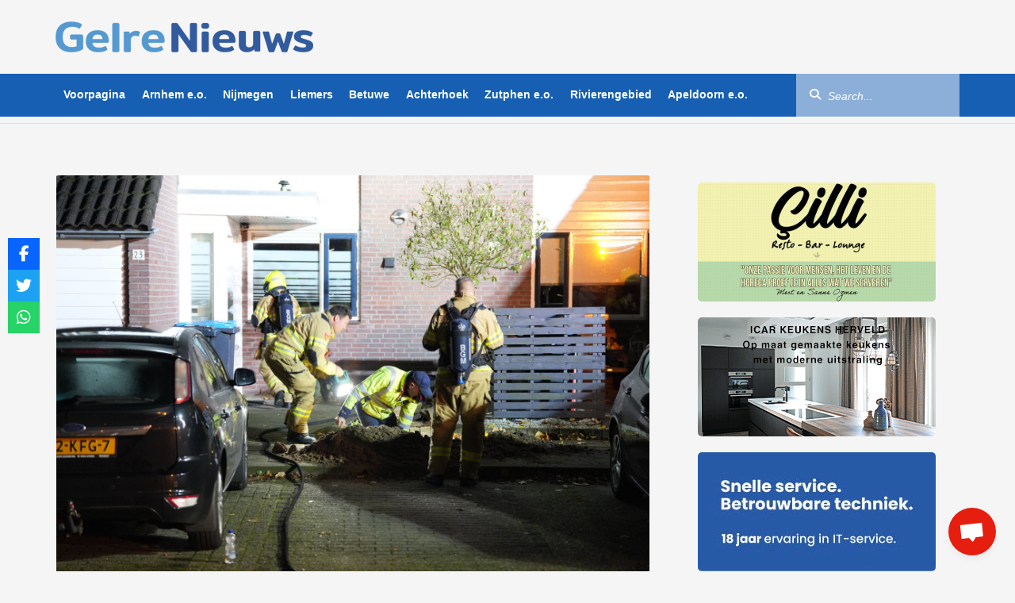

--- FILE ---
content_type: text/html; charset=UTF-8
request_url: https://www.gelrenieuws.nl/2023/11/woningen-ontruimd-na-gaslek-in-kruipruimte.html
body_size: 16315
content:
<!DOCTYPE html>
<html dir="ltr" lang="nl-NL" prefix="og: https://ogp.me/ns#"
    xmlns="https://www.w3.org/1999/xhtml"
    xmlns:og="https://ogp.me/ns#" 
    xmlns:fb="http://www.facebook.com/2008/fbml">

<head>
    <meta charset="UTF-8"/>
    <meta name="viewport"
          content="width=device-width, initial-scale=1, shrink-to-fit=no, maximum-scale=1.0, user-scalable=0"/>
    <meta name="google-site-verification" content="8XauEKWVs1cL0Vw7pCIPnQeF8LOw_21IEkDB83yXjvo"/>
    <meta name="google-site-verification" content="vgrVU5Das9t49P7HO_WWvvwAVWwQ8E_k6zgwwsvTrDs"/>
    <link rel="shortcut icon" type="image/png" href="https://www.gelrenieuws.nl/wp-content/themes/gelrenieuws-v3/assets/img/favicon.png"/>
    <link rel="stylesheet" href="https://www.gelrenieuws.nl/wp-content/themes/gelrenieuws-v3/assets/css/bootstrap.min.css"/>
    <link rel="stylesheet" href="https://www.gelrenieuws.nl/wp-content/themes/gelrenieuws-v3/assets/css/main.css?ver=24"/>
    <link rel="stylesheet" href="https://unpkg.com/swiper@8/swiper-bundle.min.css"/>
    <link href="https://vjs.zencdn.net/8.16.1/video-js.css" rel="stylesheet"/>
    <link rel="stylesheet"
          href="https://cdnjs.cloudflare.com/ajax/libs/videojs-contrib-ads/7.5.2/videojs-contrib-ads.min.css"
          integrity="sha512-rfA0tZG5LZx/c0FkJ94W/FI3PBY3Ttjm3oMcwHJ0mkWk52y8o25iN3G0TUI0tLyRUahFkWEd6C59qzrD5OBxZg=="
          crossorigin="anonymous" referrerpolicy="no-referrer"/>
    <link rel="stylesheet" href="https://www.gelrenieuws.nl/wp-content/themes/gelrenieuws-v3/assets/videojs/videojs.ima.css"/>

    <script src="https://www.gelrenieuws.nl/wp-content/themes/gelrenieuws-v3/assets/js/jquery.min.js"></script>
    <script src="https://www.gelrenieuws.nl/wp-content/themes/gelrenieuws-v3/assets/js/bootstrap.min.js"></script>
    <script src="https://www.gelrenieuws.nl/wp-content/themes/gelrenieuws-v3/assets/js/fontawesome.js" crossorigin="anonymous"></script>
    <script src="https://www.gelrenieuws.nl/wp-content/themes/gelrenieuws-v3/assets/js/main.js?ver=1"></script>
    <script src="https://ua.banner-online.nl/x.min.js" defer></script>

    <title>Woningen ontruimd na gaslek in kruipruimte - GelreNieuws</title>
	<style>img:is([sizes="auto" i], [sizes^="auto," i]) { contain-intrinsic-size: 3000px 1500px }</style>
	
		<!-- All in One SEO Pro 4.9.0 - aioseo.com -->
	<meta name="description" content="VELP– Op het Bogershof in Velp heeft er woensdagavond een gaslekkage plaatsgevonden in een woning. De hulpdiensten zijn rond 22:10 uur opgeroepen. Vijf woningen zijn ontruimd vanwege de gaslekkage. Door werkzaamheden in de kruipruimte zou er een gasleiding geraakt zijn. Het gas verspreiden zich via de kruipruimtes naar meerdere woningen in het blok. Mensen moesten" />
	<meta name="robots" content="max-image-preview:large" />
	<link rel="canonical" href="https://www.gelrenieuws.nl/2023/11/woningen-ontruimd-na-gaslek-in-kruipruimte.html" />
	<meta name="generator" content="All in One SEO Pro (AIOSEO) 4.9.0" />
		<meta property="og:locale" content="nl_NL" />
		<meta property="og:site_name" content="GelreNieuws - Het meest recente nieuws van regio Gelderland!" />
		<meta property="og:type" content="article" />
		<meta property="og:title" content="Woningen ontruimd na gaslek in kruipruimte - GelreNieuws" />
		<meta property="og:description" content="VELP– Op het Bogershof in Velp heeft er woensdagavond een gaslekkage plaatsgevonden in een woning. De hulpdiensten zijn rond 22:10 uur opgeroepen. Vijf woningen zijn ontruimd vanwege de gaslekkage. Door werkzaamheden in de kruipruimte zou er een gasleiding geraakt zijn. Het gas verspreiden zich via de kruipruimtes naar meerdere woningen in het blok. Mensen moesten" />
		<meta property="og:url" content="https://www.gelrenieuws.nl/2023/11/woningen-ontruimd-na-gaslek-in-kruipruimte.html" />
		<meta property="og:image" content="https://www.gelrenieuws.nl/wp-content/uploads/2023/11/52.jpg" />
		<meta property="og:image:secure_url" content="https://www.gelrenieuws.nl/wp-content/uploads/2023/11/52.jpg" />
		<meta property="og:image:width" content="1616" />
		<meta property="og:image:height" content="1080" />
		<meta property="article:published_time" content="2023-11-02T06:33:27+00:00" />
		<meta property="article:modified_time" content="2023-11-02T06:33:27+00:00" />
		<meta property="article:publisher" content="https://www.facebook.com/GelreNieuwsnl" />
		<meta name="twitter:card" content="summary_large_image" />
		<meta name="twitter:site" content="@gelrenieuws" />
		<meta name="twitter:title" content="Woningen ontruimd na gaslek in kruipruimte - GelreNieuws" />
		<meta name="twitter:description" content="VELP– Op het Bogershof in Velp heeft er woensdagavond een gaslekkage plaatsgevonden in een woning. De hulpdiensten zijn rond 22:10 uur opgeroepen. Vijf woningen zijn ontruimd vanwege de gaslekkage. Door werkzaamheden in de kruipruimte zou er een gasleiding geraakt zijn. Het gas verspreiden zich via de kruipruimtes naar meerdere woningen in het blok. Mensen moesten" />
		<meta name="twitter:creator" content="@gelrenieuws" />
		<meta name="twitter:image" content="https://www.gelrenieuws.nl/wp-content/uploads/2023/11/52.jpg" />
		<script type="application/ld+json" class="aioseo-schema">
			{"@context":"https:\/\/schema.org","@graph":[{"@type":"BlogPosting","@id":"https:\/\/www.gelrenieuws.nl\/2023\/11\/woningen-ontruimd-na-gaslek-in-kruipruimte.html#blogposting","name":"Woningen ontruimd na gaslek in kruipruimte - GelreNieuws","headline":"Woningen ontruimd na gaslek in kruipruimte","author":{"@id":"https:\/\/www.gelrenieuws.nl\/author#author"},"publisher":{"@id":"https:\/\/www.gelrenieuws.nl\/#organization"},"image":{"@type":"ImageObject","url":"https:\/\/www.gelrenieuws.nl\/wp-content\/uploads\/2023\/11\/52.jpg","width":1616,"height":1080},"datePublished":"2023-11-02T07:33:27+01:00","dateModified":"2023-11-02T07:33:27+01:00","inLanguage":"nl-NL","mainEntityOfPage":{"@id":"https:\/\/www.gelrenieuws.nl\/2023\/11\/woningen-ontruimd-na-gaslek-in-kruipruimte.html#webpage"},"isPartOf":{"@id":"https:\/\/www.gelrenieuws.nl\/2023\/11\/woningen-ontruimd-na-gaslek-in-kruipruimte.html#webpage"},"articleSection":"Arnhem e.o."},{"@type":"BreadcrumbList","@id":"https:\/\/www.gelrenieuws.nl\/2023\/11\/woningen-ontruimd-na-gaslek-in-kruipruimte.html#breadcrumblist","itemListElement":[{"@type":"ListItem","@id":"https:\/\/www.gelrenieuws.nl#listItem","position":1,"name":"Home","item":"https:\/\/www.gelrenieuws.nl","nextItem":{"@type":"ListItem","@id":"https:\/\/www.gelrenieuws.nl\/categorie\/arnhem#listItem","name":"Arnhem e.o."}},{"@type":"ListItem","@id":"https:\/\/www.gelrenieuws.nl\/categorie\/arnhem#listItem","position":2,"name":"Arnhem e.o.","item":"https:\/\/www.gelrenieuws.nl\/categorie\/arnhem","nextItem":{"@type":"ListItem","@id":"https:\/\/www.gelrenieuws.nl\/2023\/11\/woningen-ontruimd-na-gaslek-in-kruipruimte.html#listItem","name":"Woningen ontruimd na gaslek in kruipruimte"},"previousItem":{"@type":"ListItem","@id":"https:\/\/www.gelrenieuws.nl#listItem","name":"Home"}},{"@type":"ListItem","@id":"https:\/\/www.gelrenieuws.nl\/2023\/11\/woningen-ontruimd-na-gaslek-in-kruipruimte.html#listItem","position":3,"name":"Woningen ontruimd na gaslek in kruipruimte","previousItem":{"@type":"ListItem","@id":"https:\/\/www.gelrenieuws.nl\/categorie\/arnhem#listItem","name":"Arnhem e.o."}}]},{"@type":"Organization","@id":"https:\/\/www.gelrenieuws.nl\/#organization","name":"GelreNieuws","description":"Het meest recente nieuws van regio Gelderland!","url":"https:\/\/www.gelrenieuws.nl\/","logo":{"@type":"ImageObject","url":"https:\/\/www.gelrenieuws.nl\/wp-content\/uploads\/2023\/03\/cropped-GN-logo.png","@id":"https:\/\/www.gelrenieuws.nl\/2023\/11\/woningen-ontruimd-na-gaslek-in-kruipruimte.html\/#organizationLogo","width":326,"height":53},"image":{"@id":"https:\/\/www.gelrenieuws.nl\/2023\/11\/woningen-ontruimd-na-gaslek-in-kruipruimte.html\/#organizationLogo"},"sameAs":["https:\/\/twitter.com\/gelrenieuws","https:\/\/www.instagram.com\/gelrenieuws\/","https:\/\/www.youtube.com\/@112Nederland_"]},{"@type":"Person","@id":"https:\/\/www.gelrenieuws.nl\/author#author","url":"https:\/\/www.gelrenieuws.nl\/author"},{"@type":"WebPage","@id":"https:\/\/www.gelrenieuws.nl\/2023\/11\/woningen-ontruimd-na-gaslek-in-kruipruimte.html#webpage","url":"https:\/\/www.gelrenieuws.nl\/2023\/11\/woningen-ontruimd-na-gaslek-in-kruipruimte.html","name":"Woningen ontruimd na gaslek in kruipruimte - GelreNieuws","description":"VELP\u2013 Op het Bogershof in Velp heeft er woensdagavond een gaslekkage plaatsgevonden in een woning. De hulpdiensten zijn rond 22:10 uur opgeroepen. Vijf woningen zijn ontruimd vanwege de gaslekkage. Door werkzaamheden in de kruipruimte zou er een gasleiding geraakt zijn. Het gas verspreiden zich via de kruipruimtes naar meerdere woningen in het blok. Mensen moesten","inLanguage":"nl-NL","isPartOf":{"@id":"https:\/\/www.gelrenieuws.nl\/#website"},"breadcrumb":{"@id":"https:\/\/www.gelrenieuws.nl\/2023\/11\/woningen-ontruimd-na-gaslek-in-kruipruimte.html#breadcrumblist"},"author":{"@id":"https:\/\/www.gelrenieuws.nl\/author#author"},"creator":{"@id":"https:\/\/www.gelrenieuws.nl\/author#author"},"image":{"@type":"ImageObject","url":"https:\/\/www.gelrenieuws.nl\/wp-content\/uploads\/2023\/11\/52.jpg","@id":"https:\/\/www.gelrenieuws.nl\/2023\/11\/woningen-ontruimd-na-gaslek-in-kruipruimte.html\/#mainImage","width":1616,"height":1080},"primaryImageOfPage":{"@id":"https:\/\/www.gelrenieuws.nl\/2023\/11\/woningen-ontruimd-na-gaslek-in-kruipruimte.html#mainImage"},"datePublished":"2023-11-02T07:33:27+01:00","dateModified":"2023-11-02T07:33:27+01:00"},{"@type":"WebSite","@id":"https:\/\/www.gelrenieuws.nl\/#website","url":"https:\/\/www.gelrenieuws.nl\/","name":"GelreNieuws","description":"Het meest recente nieuws van regio Gelderland!","inLanguage":"nl-NL","publisher":{"@id":"https:\/\/www.gelrenieuws.nl\/#organization"}}]}
		</script>
		<!-- All in One SEO Pro -->

<link rel='dns-prefetch' href='//use.fontawesome.com' />
		<!-- This site uses the Google Analytics by MonsterInsights plugin v9.10.0 - Using Analytics tracking - https://www.monsterinsights.com/ -->
		<!-- Opmerking: MonsterInsights is momenteel niet geconfigureerd op deze site. De site eigenaar moet authenticeren met Google Analytics in de MonsterInsights instellingen scherm. -->
					<!-- No tracking code set -->
				<!-- / Google Analytics by MonsterInsights -->
		<script type="text/javascript">
/* <![CDATA[ */
window._wpemojiSettings = {"baseUrl":"https:\/\/s.w.org\/images\/core\/emoji\/16.0.1\/72x72\/","ext":".png","svgUrl":"https:\/\/s.w.org\/images\/core\/emoji\/16.0.1\/svg\/","svgExt":".svg","source":{"concatemoji":"https:\/\/www.gelrenieuws.nl\/wp-includes\/js\/wp-emoji-release.min.js?ver=6.8.3"}};
/*! This file is auto-generated */
!function(s,n){var o,i,e;function c(e){try{var t={supportTests:e,timestamp:(new Date).valueOf()};sessionStorage.setItem(o,JSON.stringify(t))}catch(e){}}function p(e,t,n){e.clearRect(0,0,e.canvas.width,e.canvas.height),e.fillText(t,0,0);var t=new Uint32Array(e.getImageData(0,0,e.canvas.width,e.canvas.height).data),a=(e.clearRect(0,0,e.canvas.width,e.canvas.height),e.fillText(n,0,0),new Uint32Array(e.getImageData(0,0,e.canvas.width,e.canvas.height).data));return t.every(function(e,t){return e===a[t]})}function u(e,t){e.clearRect(0,0,e.canvas.width,e.canvas.height),e.fillText(t,0,0);for(var n=e.getImageData(16,16,1,1),a=0;a<n.data.length;a++)if(0!==n.data[a])return!1;return!0}function f(e,t,n,a){switch(t){case"flag":return n(e,"\ud83c\udff3\ufe0f\u200d\u26a7\ufe0f","\ud83c\udff3\ufe0f\u200b\u26a7\ufe0f")?!1:!n(e,"\ud83c\udde8\ud83c\uddf6","\ud83c\udde8\u200b\ud83c\uddf6")&&!n(e,"\ud83c\udff4\udb40\udc67\udb40\udc62\udb40\udc65\udb40\udc6e\udb40\udc67\udb40\udc7f","\ud83c\udff4\u200b\udb40\udc67\u200b\udb40\udc62\u200b\udb40\udc65\u200b\udb40\udc6e\u200b\udb40\udc67\u200b\udb40\udc7f");case"emoji":return!a(e,"\ud83e\udedf")}return!1}function g(e,t,n,a){var r="undefined"!=typeof WorkerGlobalScope&&self instanceof WorkerGlobalScope?new OffscreenCanvas(300,150):s.createElement("canvas"),o=r.getContext("2d",{willReadFrequently:!0}),i=(o.textBaseline="top",o.font="600 32px Arial",{});return e.forEach(function(e){i[e]=t(o,e,n,a)}),i}function t(e){var t=s.createElement("script");t.src=e,t.defer=!0,s.head.appendChild(t)}"undefined"!=typeof Promise&&(o="wpEmojiSettingsSupports",i=["flag","emoji"],n.supports={everything:!0,everythingExceptFlag:!0},e=new Promise(function(e){s.addEventListener("DOMContentLoaded",e,{once:!0})}),new Promise(function(t){var n=function(){try{var e=JSON.parse(sessionStorage.getItem(o));if("object"==typeof e&&"number"==typeof e.timestamp&&(new Date).valueOf()<e.timestamp+604800&&"object"==typeof e.supportTests)return e.supportTests}catch(e){}return null}();if(!n){if("undefined"!=typeof Worker&&"undefined"!=typeof OffscreenCanvas&&"undefined"!=typeof URL&&URL.createObjectURL&&"undefined"!=typeof Blob)try{var e="postMessage("+g.toString()+"("+[JSON.stringify(i),f.toString(),p.toString(),u.toString()].join(",")+"));",a=new Blob([e],{type:"text/javascript"}),r=new Worker(URL.createObjectURL(a),{name:"wpTestEmojiSupports"});return void(r.onmessage=function(e){c(n=e.data),r.terminate(),t(n)})}catch(e){}c(n=g(i,f,p,u))}t(n)}).then(function(e){for(var t in e)n.supports[t]=e[t],n.supports.everything=n.supports.everything&&n.supports[t],"flag"!==t&&(n.supports.everythingExceptFlag=n.supports.everythingExceptFlag&&n.supports[t]);n.supports.everythingExceptFlag=n.supports.everythingExceptFlag&&!n.supports.flag,n.DOMReady=!1,n.readyCallback=function(){n.DOMReady=!0}}).then(function(){return e}).then(function(){var e;n.supports.everything||(n.readyCallback(),(e=n.source||{}).concatemoji?t(e.concatemoji):e.wpemoji&&e.twemoji&&(t(e.twemoji),t(e.wpemoji)))}))}((window,document),window._wpemojiSettings);
/* ]]> */
</script>

<style id='wp-emoji-styles-inline-css' type='text/css'>

	img.wp-smiley, img.emoji {
		display: inline !important;
		border: none !important;
		box-shadow: none !important;
		height: 1em !important;
		width: 1em !important;
		margin: 0 0.07em !important;
		vertical-align: -0.1em !important;
		background: none !important;
		padding: 0 !important;
	}
</style>
<link rel='stylesheet' id='wp-block-library-css' href='https://www.gelrenieuws.nl/wp-includes/css/dist/block-library/style.min.css?ver=6.8.3' type='text/css' media='all' />
<style id='classic-theme-styles-inline-css' type='text/css'>
/*! This file is auto-generated */
.wp-block-button__link{color:#fff;background-color:#32373c;border-radius:9999px;box-shadow:none;text-decoration:none;padding:calc(.667em + 2px) calc(1.333em + 2px);font-size:1.125em}.wp-block-file__button{background:#32373c;color:#fff;text-decoration:none}
</style>
<link rel='stylesheet' id='aioseo/css/src/vue/standalone/blocks/table-of-contents/global.scss-css' href='https://www.gelrenieuws.nl/wp-content/plugins/all-in-one-seo-pack-pro/dist/Pro/assets/css/table-of-contents/global.e90f6d47.css?ver=4.9.0' type='text/css' media='all' />
<link rel='stylesheet' id='aioseo/css/src/vue/standalone/blocks/pro/recipe/global.scss-css' href='https://www.gelrenieuws.nl/wp-content/plugins/all-in-one-seo-pack-pro/dist/Pro/assets/css/recipe/global.67a3275f.css?ver=4.9.0' type='text/css' media='all' />
<link rel='stylesheet' id='aioseo/css/src/vue/standalone/blocks/pro/product/global.scss-css' href='https://www.gelrenieuws.nl/wp-content/plugins/all-in-one-seo-pack-pro/dist/Pro/assets/css/product/global.61066cfb.css?ver=4.9.0' type='text/css' media='all' />
<style id='global-styles-inline-css' type='text/css'>
:root{--wp--preset--aspect-ratio--square: 1;--wp--preset--aspect-ratio--4-3: 4/3;--wp--preset--aspect-ratio--3-4: 3/4;--wp--preset--aspect-ratio--3-2: 3/2;--wp--preset--aspect-ratio--2-3: 2/3;--wp--preset--aspect-ratio--16-9: 16/9;--wp--preset--aspect-ratio--9-16: 9/16;--wp--preset--color--black: #000000;--wp--preset--color--cyan-bluish-gray: #abb8c3;--wp--preset--color--white: #ffffff;--wp--preset--color--pale-pink: #f78da7;--wp--preset--color--vivid-red: #cf2e2e;--wp--preset--color--luminous-vivid-orange: #ff6900;--wp--preset--color--luminous-vivid-amber: #fcb900;--wp--preset--color--light-green-cyan: #7bdcb5;--wp--preset--color--vivid-green-cyan: #00d084;--wp--preset--color--pale-cyan-blue: #8ed1fc;--wp--preset--color--vivid-cyan-blue: #0693e3;--wp--preset--color--vivid-purple: #9b51e0;--wp--preset--gradient--vivid-cyan-blue-to-vivid-purple: linear-gradient(135deg,rgba(6,147,227,1) 0%,rgb(155,81,224) 100%);--wp--preset--gradient--light-green-cyan-to-vivid-green-cyan: linear-gradient(135deg,rgb(122,220,180) 0%,rgb(0,208,130) 100%);--wp--preset--gradient--luminous-vivid-amber-to-luminous-vivid-orange: linear-gradient(135deg,rgba(252,185,0,1) 0%,rgba(255,105,0,1) 100%);--wp--preset--gradient--luminous-vivid-orange-to-vivid-red: linear-gradient(135deg,rgba(255,105,0,1) 0%,rgb(207,46,46) 100%);--wp--preset--gradient--very-light-gray-to-cyan-bluish-gray: linear-gradient(135deg,rgb(238,238,238) 0%,rgb(169,184,195) 100%);--wp--preset--gradient--cool-to-warm-spectrum: linear-gradient(135deg,rgb(74,234,220) 0%,rgb(151,120,209) 20%,rgb(207,42,186) 40%,rgb(238,44,130) 60%,rgb(251,105,98) 80%,rgb(254,248,76) 100%);--wp--preset--gradient--blush-light-purple: linear-gradient(135deg,rgb(255,206,236) 0%,rgb(152,150,240) 100%);--wp--preset--gradient--blush-bordeaux: linear-gradient(135deg,rgb(254,205,165) 0%,rgb(254,45,45) 50%,rgb(107,0,62) 100%);--wp--preset--gradient--luminous-dusk: linear-gradient(135deg,rgb(255,203,112) 0%,rgb(199,81,192) 50%,rgb(65,88,208) 100%);--wp--preset--gradient--pale-ocean: linear-gradient(135deg,rgb(255,245,203) 0%,rgb(182,227,212) 50%,rgb(51,167,181) 100%);--wp--preset--gradient--electric-grass: linear-gradient(135deg,rgb(202,248,128) 0%,rgb(113,206,126) 100%);--wp--preset--gradient--midnight: linear-gradient(135deg,rgb(2,3,129) 0%,rgb(40,116,252) 100%);--wp--preset--font-size--small: 13px;--wp--preset--font-size--medium: 20px;--wp--preset--font-size--large: 36px;--wp--preset--font-size--x-large: 42px;--wp--preset--spacing--20: 0.44rem;--wp--preset--spacing--30: 0.67rem;--wp--preset--spacing--40: 1rem;--wp--preset--spacing--50: 1.5rem;--wp--preset--spacing--60: 2.25rem;--wp--preset--spacing--70: 3.38rem;--wp--preset--spacing--80: 5.06rem;--wp--preset--shadow--natural: 6px 6px 9px rgba(0, 0, 0, 0.2);--wp--preset--shadow--deep: 12px 12px 50px rgba(0, 0, 0, 0.4);--wp--preset--shadow--sharp: 6px 6px 0px rgba(0, 0, 0, 0.2);--wp--preset--shadow--outlined: 6px 6px 0px -3px rgba(255, 255, 255, 1), 6px 6px rgba(0, 0, 0, 1);--wp--preset--shadow--crisp: 6px 6px 0px rgba(0, 0, 0, 1);}:where(.is-layout-flex){gap: 0.5em;}:where(.is-layout-grid){gap: 0.5em;}body .is-layout-flex{display: flex;}.is-layout-flex{flex-wrap: wrap;align-items: center;}.is-layout-flex > :is(*, div){margin: 0;}body .is-layout-grid{display: grid;}.is-layout-grid > :is(*, div){margin: 0;}:where(.wp-block-columns.is-layout-flex){gap: 2em;}:where(.wp-block-columns.is-layout-grid){gap: 2em;}:where(.wp-block-post-template.is-layout-flex){gap: 1.25em;}:where(.wp-block-post-template.is-layout-grid){gap: 1.25em;}.has-black-color{color: var(--wp--preset--color--black) !important;}.has-cyan-bluish-gray-color{color: var(--wp--preset--color--cyan-bluish-gray) !important;}.has-white-color{color: var(--wp--preset--color--white) !important;}.has-pale-pink-color{color: var(--wp--preset--color--pale-pink) !important;}.has-vivid-red-color{color: var(--wp--preset--color--vivid-red) !important;}.has-luminous-vivid-orange-color{color: var(--wp--preset--color--luminous-vivid-orange) !important;}.has-luminous-vivid-amber-color{color: var(--wp--preset--color--luminous-vivid-amber) !important;}.has-light-green-cyan-color{color: var(--wp--preset--color--light-green-cyan) !important;}.has-vivid-green-cyan-color{color: var(--wp--preset--color--vivid-green-cyan) !important;}.has-pale-cyan-blue-color{color: var(--wp--preset--color--pale-cyan-blue) !important;}.has-vivid-cyan-blue-color{color: var(--wp--preset--color--vivid-cyan-blue) !important;}.has-vivid-purple-color{color: var(--wp--preset--color--vivid-purple) !important;}.has-black-background-color{background-color: var(--wp--preset--color--black) !important;}.has-cyan-bluish-gray-background-color{background-color: var(--wp--preset--color--cyan-bluish-gray) !important;}.has-white-background-color{background-color: var(--wp--preset--color--white) !important;}.has-pale-pink-background-color{background-color: var(--wp--preset--color--pale-pink) !important;}.has-vivid-red-background-color{background-color: var(--wp--preset--color--vivid-red) !important;}.has-luminous-vivid-orange-background-color{background-color: var(--wp--preset--color--luminous-vivid-orange) !important;}.has-luminous-vivid-amber-background-color{background-color: var(--wp--preset--color--luminous-vivid-amber) !important;}.has-light-green-cyan-background-color{background-color: var(--wp--preset--color--light-green-cyan) !important;}.has-vivid-green-cyan-background-color{background-color: var(--wp--preset--color--vivid-green-cyan) !important;}.has-pale-cyan-blue-background-color{background-color: var(--wp--preset--color--pale-cyan-blue) !important;}.has-vivid-cyan-blue-background-color{background-color: var(--wp--preset--color--vivid-cyan-blue) !important;}.has-vivid-purple-background-color{background-color: var(--wp--preset--color--vivid-purple) !important;}.has-black-border-color{border-color: var(--wp--preset--color--black) !important;}.has-cyan-bluish-gray-border-color{border-color: var(--wp--preset--color--cyan-bluish-gray) !important;}.has-white-border-color{border-color: var(--wp--preset--color--white) !important;}.has-pale-pink-border-color{border-color: var(--wp--preset--color--pale-pink) !important;}.has-vivid-red-border-color{border-color: var(--wp--preset--color--vivid-red) !important;}.has-luminous-vivid-orange-border-color{border-color: var(--wp--preset--color--luminous-vivid-orange) !important;}.has-luminous-vivid-amber-border-color{border-color: var(--wp--preset--color--luminous-vivid-amber) !important;}.has-light-green-cyan-border-color{border-color: var(--wp--preset--color--light-green-cyan) !important;}.has-vivid-green-cyan-border-color{border-color: var(--wp--preset--color--vivid-green-cyan) !important;}.has-pale-cyan-blue-border-color{border-color: var(--wp--preset--color--pale-cyan-blue) !important;}.has-vivid-cyan-blue-border-color{border-color: var(--wp--preset--color--vivid-cyan-blue) !important;}.has-vivid-purple-border-color{border-color: var(--wp--preset--color--vivid-purple) !important;}.has-vivid-cyan-blue-to-vivid-purple-gradient-background{background: var(--wp--preset--gradient--vivid-cyan-blue-to-vivid-purple) !important;}.has-light-green-cyan-to-vivid-green-cyan-gradient-background{background: var(--wp--preset--gradient--light-green-cyan-to-vivid-green-cyan) !important;}.has-luminous-vivid-amber-to-luminous-vivid-orange-gradient-background{background: var(--wp--preset--gradient--luminous-vivid-amber-to-luminous-vivid-orange) !important;}.has-luminous-vivid-orange-to-vivid-red-gradient-background{background: var(--wp--preset--gradient--luminous-vivid-orange-to-vivid-red) !important;}.has-very-light-gray-to-cyan-bluish-gray-gradient-background{background: var(--wp--preset--gradient--very-light-gray-to-cyan-bluish-gray) !important;}.has-cool-to-warm-spectrum-gradient-background{background: var(--wp--preset--gradient--cool-to-warm-spectrum) !important;}.has-blush-light-purple-gradient-background{background: var(--wp--preset--gradient--blush-light-purple) !important;}.has-blush-bordeaux-gradient-background{background: var(--wp--preset--gradient--blush-bordeaux) !important;}.has-luminous-dusk-gradient-background{background: var(--wp--preset--gradient--luminous-dusk) !important;}.has-pale-ocean-gradient-background{background: var(--wp--preset--gradient--pale-ocean) !important;}.has-electric-grass-gradient-background{background: var(--wp--preset--gradient--electric-grass) !important;}.has-midnight-gradient-background{background: var(--wp--preset--gradient--midnight) !important;}.has-small-font-size{font-size: var(--wp--preset--font-size--small) !important;}.has-medium-font-size{font-size: var(--wp--preset--font-size--medium) !important;}.has-large-font-size{font-size: var(--wp--preset--font-size--large) !important;}.has-x-large-font-size{font-size: var(--wp--preset--font-size--x-large) !important;}
:where(.wp-block-post-template.is-layout-flex){gap: 1.25em;}:where(.wp-block-post-template.is-layout-grid){gap: 1.25em;}
:where(.wp-block-columns.is-layout-flex){gap: 2em;}:where(.wp-block-columns.is-layout-grid){gap: 2em;}
:root :where(.wp-block-pullquote){font-size: 1.5em;line-height: 1.6;}
</style>
<link rel='stylesheet' id='widgetopts-styles-css' href='https://www.gelrenieuws.nl/wp-content/plugins/extended-widget-options/assets/css/widget-options.css?ver=5.2.1' type='text/css' media='all' />
<link rel='stylesheet' id='css-animate-css' href='https://www.gelrenieuws.nl/wp-content/plugins/extended-widget-options/assets/css/animate.min.css?ver=5.2.1' type='text/css' media='all' />
<link rel='stylesheet' id='wpsr_main_css-css' href='https://www.gelrenieuws.nl/wp-content/plugins/wp-socializer/public/css/wpsr.min.css?ver=7.9' type='text/css' media='all' />
<link rel='stylesheet' id='wpsr_fa_icons-css' href='https://use.fontawesome.com/releases/v6.7.2/css/all.css?ver=7.9' type='text/css' media='all' />
<script type="text/javascript" src="https://www.gelrenieuws.nl/wp-includes/js/jquery/jquery.min.js?ver=3.7.1" id="jquery-core-js"></script>
<script type="text/javascript" src="https://www.gelrenieuws.nl/wp-includes/js/jquery/jquery-migrate.min.js?ver=3.4.1" id="jquery-migrate-js"></script>
<link rel="https://api.w.org/" href="https://www.gelrenieuws.nl/wp-json/" /><link rel="alternate" title="JSON" type="application/json" href="https://www.gelrenieuws.nl/wp-json/wp/v2/posts/258423" /><link rel="EditURI" type="application/rsd+xml" title="RSD" href="https://www.gelrenieuws.nl/xmlrpc.php?rsd" />
<meta name="generator" content="WordPress 6.8.3" />
<link rel='shortlink' href='https://www.gelrenieuws.nl/?p=258423' />
<link rel="alternate" title="oEmbed (JSON)" type="application/json+oembed" href="https://www.gelrenieuws.nl/wp-json/oembed/1.0/embed?url=https%3A%2F%2Fwww.gelrenieuws.nl%2F2023%2F11%2Fwoningen-ontruimd-na-gaslek-in-kruipruimte.html" />
<link rel="alternate" title="oEmbed (XML)" type="text/xml+oembed" href="https://www.gelrenieuws.nl/wp-json/oembed/1.0/embed?url=https%3A%2F%2Fwww.gelrenieuws.nl%2F2023%2F11%2Fwoningen-ontruimd-na-gaslek-in-kruipruimte.html&#038;format=xml" />
      <meta name="onesignal" content="wordpress-plugin"/>
            <script>

      window.OneSignalDeferred = window.OneSignalDeferred || [];

      OneSignalDeferred.push(function(OneSignal) {
        var oneSignal_options = {};
        window._oneSignalInitOptions = oneSignal_options;

        oneSignal_options['serviceWorkerParam'] = { scope: '/wp-content/plugins/onesignal-free-web-push-notifications/sdk_files/push/onesignal/' };
oneSignal_options['serviceWorkerPath'] = 'OneSignalSDKWorker.js';

        OneSignal.Notifications.setDefaultUrl("https://www.gelrenieuws.nl");

        oneSignal_options['wordpress'] = true;
oneSignal_options['appId'] = 'd25fdca4-a93e-4704-9adc-4ac0597f2d65';
oneSignal_options['allowLocalhostAsSecureOrigin'] = true;
oneSignal_options['welcomeNotification'] = { };
oneSignal_options['welcomeNotification']['disable'] = true;
oneSignal_options['path'] = "https://www.gelrenieuws.nl/wp-content/plugins/onesignal-free-web-push-notifications/sdk_files/";
oneSignal_options['promptOptions'] = { };
              OneSignal.init(window._oneSignalInitOptions);
                    });

      function documentInitOneSignal() {
        var oneSignal_elements = document.getElementsByClassName("OneSignal-prompt");

        var oneSignalLinkClickHandler = function(event) { OneSignal.Notifications.requestPermission(); event.preventDefault(); };        for(var i = 0; i < oneSignal_elements.length; i++)
          oneSignal_elements[i].addEventListener('click', oneSignalLinkClickHandler, false);
      }

      if (document.readyState === 'complete') {
           documentInitOneSignal();
      }
      else {
           window.addEventListener("load", function(event){
               documentInitOneSignal();
          });
      }
    </script>
<link rel="icon" href="https://www.gelrenieuws.nl/wp-content/uploads/2024/06/cropped-favicon-32x32.png" sizes="32x32" />
<link rel="icon" href="https://www.gelrenieuws.nl/wp-content/uploads/2024/06/cropped-favicon-192x192.png" sizes="192x192" />
<link rel="apple-touch-icon" href="https://www.gelrenieuws.nl/wp-content/uploads/2024/06/cropped-favicon-180x180.png" />
<meta name="msapplication-TileImage" content="https://www.gelrenieuws.nl/wp-content/uploads/2024/06/cropped-favicon-270x270.png" />

    <script src="https://code.jquery.com/jquery-3.7.1.min.js?ver=1"
            integrity="sha256-/JqT3SQfawRcv/BIHPThkBvs0OEvtFFmqPF/lYI/Cxo=" crossorigin="anonymous"></script>

    <!-- Meta Pixel Code -->
    <script>
        !function (f, b, e, v, n, t, s) {
            if (f.fbq) return;
            n = f.fbq = function () {
                n.callMethod ?
                    n.callMethod.apply(n, arguments) : n.queue.push(arguments)
            };
            if (!f._fbq) f._fbq = n;
            n.push = n;
            n.loaded = !0;
            n.version = '2.0';
            n.queue = [];
            t = b.createElement(e);
            t.async = !0;
            t.src = v;
            s = b.getElementsByTagName(e)[0];
            s.parentNode.insertBefore(t, s)
        }(window, document, 'script',
            'https://connect.facebook.net/en_US/fbevents.js');
        fbq('init', '5099625236804412');
        fbq('track', 'PageView');
    </script>
    <noscript><img height="1" width="1" style="display:none"
                   src="https://www.facebook.com/tr?id=5099625236804412&ev=PageView&noscript=1"/></noscript>
    <!-- End Meta Pixel Code -->
    
    <script>window.ndmtag = window.ndmtag || {};
        window.ndmtag.cmd = window.ndmtag.cmd || [];</script>

    <script async src='https://oneline.nextday.media/static/tags/5ffefd8ee0c8baf7f52ea30f.js'></script><script type='text/javascript' src='//s3-eu-west-1.amazonaws.com/nextdaymedia-ads/videoblaster/gelrenieuws.js'></script>
    <script> window.dataLayer = window.dataLayer || [];

        function gtag() {
            dataLayer.push(arguments);
        }

        // Set default consent to 'denied' as a placeholder
        // Determine actual values based on your own requirements
        gtag('consent', 'default', {
            'ad_storage': 'denied',
            'ad_user_data': 'denied',
            'ad_personalization': 'denied',
            'analytics_storage': 'granted',
            'functionality_storage': 'granted',
            'personalization_storage': 'denied',
            'security_storage': 'granted'
        })</script>

    <script async src="https://www.googletagmanager.com/gtag/js?id=UA-5929831-1"></script>
    <script>
        window.dataLayer = window.dataLayer || [];

        function gtag() {
            dataLayer.push(arguments);
        }

        gtag('js', new Date());
        gtag('config', 'UA-5929831-1');
    </script>

    <script src="https://ua.realtimely.io/script.js" data-site="GELRE" defer></script>


</head>

<body class="wp-singular post-template-default single single-post postid-258423 single-format-standard wp-custom-logo wp-theme-gelrenieuws-v3">
<!-- Mobiele weergave styling -->
<header class="site-top">
    <div class="container">
        <div class="mobile-toggle-container visible-xs">
            <button class="menu-toggle" aria-label="Aria Menu">
                <i class="fas fa-bars"></i>
            </button>
        </div>
        <a href="https://www.gelrenieuws.nl" class="site-logo">
            <img src="https://www.gelrenieuws.nl/wp-content/uploads/2023/03/cropped-GN-logo.png" class="logo visible-md visible-lg"
                 alt="GelreNieuws"/>
            <img src="https://www.gelrenieuws.nl/wp-content/uploads/2023/03/cropped-GN-logo.png" class="logo-sm visible-sm" alt="GelreNieuws"/>
        </a>
        <ul class="current-info">
            <li class="info-item visible-sm visible-xs collapsed" data-toggle="collapse" data-target="#mo-search"
                aria-expanded="false">
                <label for="mo-search-criteria">
                    <i class="fas fa-search"></i>
                </label>
            </li>
        </ul>
    </div>
    <form class="mo-search collapse" id="mo-search" aria-expanded="false" style="height: 0px"
          action="https://www.gelrenieuws.nl">
        <div class="form-group">
            <div class="input-group">
                <input type="text" name="s" id="mo-search-criteria" class="form-control" placeholder="Zoeken..."/>
                <span class="input-group-btn">
                        <button class="btn btn-default btn-search" aria-label="Aria Search" type="submit">
                            <i class="fas fa-search"></i>
                        </button>
                    </span>
            </div>
        </div>
    </form>

    
    <aside class="offscreen hidden-md hidden-lg" id="sidenav">
        <nav class="sidenav">
            <ul>
                                                            <li>
                            <a class=""
                               href="https://www.gelrenieuws.nl/"
                               title="Voorpagina">
                                Voorpagina                            </a>
                        </li>
                                            <li>
                            <a class=""
                               href="https://www.gelrenieuws.nl/categorie/arnhem"
                               title="Arnhem e.o.">
                                Arnhem e.o.                            </a>
                        </li>
                                            <li>
                            <a class=""
                               href="https://www.gelrenieuws.nl/categorie/nijmegen"
                               title="Nijmegen">
                                Nijmegen                            </a>
                        </li>
                                            <li>
                            <a class=""
                               href="https://www.gelrenieuws.nl/categorie/liemers"
                               title="Liemers">
                                Liemers                            </a>
                        </li>
                                            <li>
                            <a class=""
                               href="https://www.gelrenieuws.nl/categorie/betuwe"
                               title="Betuwe">
                                Betuwe                            </a>
                        </li>
                                            <li>
                            <a class=""
                               href="https://www.gelrenieuws.nl/categorie/achterhoek"
                               title="Achterhoek">
                                Achterhoek                            </a>
                        </li>
                                            <li>
                            <a class=""
                               href="https://www.gelrenieuws.nl/categorie/ijsselstreek"
                               title="Zutphen e.o.">
                                Zutphen e.o.                            </a>
                        </li>
                                            <li>
                            <a class=""
                               href="https://www.gelrenieuws.nl/categorie/112gelderlandzuid"
                               title="Rivierengebied">
                                Rivierengebied                            </a>
                        </li>
                                            <li>
                            <a class=""
                               href="https://www.gelrenieuws.nl/categorie/apeldoorn"
                               title="Apeldoorn e.o.">
                                Apeldoorn e.o.                            </a>
                        </li>
                                                </ul>
        </nav>
    </aside>

    <div class="wrapper-mainnav affix-top visible-md visible-lg">
        <nav class="site-mainnav container">
            <ul class="mainnav">
                                                            <li class="mainnav-item">
                            <a class=""
                               href="https://www.gelrenieuws.nl/"
                               title="Voorpagina">
                                Voorpagina                            </a>
                        </li>
                                            <li class="mainnav-item">
                            <a class=""
                               href="https://www.gelrenieuws.nl/categorie/arnhem"
                               title="Arnhem e.o.">
                                Arnhem e.o.                            </a>
                        </li>
                                            <li class="mainnav-item">
                            <a class=""
                               href="https://www.gelrenieuws.nl/categorie/nijmegen"
                               title="Nijmegen">
                                Nijmegen                            </a>
                        </li>
                                            <li class="mainnav-item">
                            <a class=""
                               href="https://www.gelrenieuws.nl/categorie/liemers"
                               title="Liemers">
                                Liemers                            </a>
                        </li>
                                            <li class="mainnav-item">
                            <a class=""
                               href="https://www.gelrenieuws.nl/categorie/betuwe"
                               title="Betuwe">
                                Betuwe                            </a>
                        </li>
                                            <li class="mainnav-item">
                            <a class=""
                               href="https://www.gelrenieuws.nl/categorie/achterhoek"
                               title="Achterhoek">
                                Achterhoek                            </a>
                        </li>
                                            <li class="mainnav-item">
                            <a class=""
                               href="https://www.gelrenieuws.nl/categorie/ijsselstreek"
                               title="Zutphen e.o.">
                                Zutphen e.o.                            </a>
                        </li>
                                            <li class="mainnav-item">
                            <a class=""
                               href="https://www.gelrenieuws.nl/categorie/112gelderlandzuid"
                               title="Rivierengebied">
                                Rivierengebied                            </a>
                        </li>
                                            <li class="mainnav-item">
                            <a class=""
                               href="https://www.gelrenieuws.nl/categorie/apeldoorn"
                               title="Apeldoorn e.o.">
                                Apeldoorn e.o.                            </a>
                        </li>
                                                </ul>
            <div class="search-wrapper">
                <form class="mainnav-search" action="https://www.gelrenieuws.nl/" method="get">
                    <div class="form-group">
                        <div class="input-group">
                            <span class="input-group-btn">
                                <button class="btn btn-search" aria-label="Search"
                                        type="submit">
                                    <i class="fas fa-search"></i>
                                </button>
                            </span>
                            <input type="text" name="s" id="search-criteria"
                                   value="" class="form-control"
                                   placeholder="Search...">
                        </div>
                    </div>
                </form>
            </div>
        </nav>
    </div>
</header><div class="site-main">
    <div class="container side-collapse-container">
        <div class="col item-container-ad-top">
                                                                                                    <div id="Gelrenieuws.nl-ROS-970x250"></div>                            
                </div>
		<div style="text-align: center;">
			<div style="display: inline-block;">
							</div>
		</div>
        <div class="home-template">
            <div class="row">
                <section class="page-content col-lg-8">
                    <div class="clearfix">
                        <style>
    .spotlight-item .spotlight-image {
        width: 100%;
        height: 500px;
        border-radius: 4px;
        vertical-align: middle;
    }

    .spotlight-media {
        width: 100%;
        max-height: 500px;
        border-radius: 4px;
        overflow: hidden;
    }

    .vjs-poster img{
        object-fit: cover!important;
    }

    .spotlight-video {
        width: 100%;
        height: 100%;
        object-fit: cover;
    }

    .spotlight-item .spotlight-image .spotlight-image-background {
        height: 100%;
        background-position: center;
        background-repeat: no-repeat;
        background-size: cover;
    }

    .spotlight-item .spotlight-image-small {
        width: 100%;
        height: 17.1em;
        border-radius: 4px;
        vertical-align: middle;
    }

    .spotlight-item .spotlight-image-small .spotlight-image-small-background {
        height: 100%;
        background-position: center;
        background-repeat: no-repeat;
        background-size: cover;
    }

    @media only screen and (max-width: 540px) {

        .spotlight-item .spotlight-image {
            min-height: 250px;
            max-height: 250px;
        }

        .spotlight-item-small .spotlight-image-small {
            min-height: 150px;
            max-height: 150px;
        }
    }

    @media only screen and (max-width: 767px) {
        .spotlight-news {
            padding: 0;
        }

        .spotlight-news .spotlight-item.lg .item-title {
            font-size: 1.1em;
            margin: 0;
            bottom: 0;
        }

        .spotlight-news .spotlight-item.sm .item-title {
            font-size: 0.9em;
            line-height: 1em;
        }

        .spotlight-item {
            padding: 0;
        }

        .spotlight-item-small .spotlight-image-small {
            height: calc(100% - 3em);
        }
    }
</style>

<article id="post-258423" class="item item-content">
    <section class="spotlight">
        <div class="spotlight-news">
            <div class="spotlight-item">
                <figure class="spotlight-figure">
                    <div class="spotlight-media">
                        
                            <div class="spotlight-image" style="width: 100%;height: 500px;border-radius: 4px;vertical-align: middle;">
                                <div class="spotlight-image-background background-item" style="background-image: url(https://www.gelrenieuws.nl/wp-content/uploads/2023/11/52.jpg); height: 100%; background-position: center; background-repeat: no-repeat; background-size: cover;"></div>
                            </div>
                                                </div>
                                    </figure>
            </div>
            <div><div class="textwidget custom-html-widget"><div id="Gelrenieuws.nl-MOB-300x250-Top"></div></div></div>        </div>
    </section>

    <header class="item-header">
        <h1 class="item-title">Woningen ontruimd na gaslek in kruipruimte</h1>
        <time class="item-date" datetime="2023-11-02T07:33:27+01:00">
            Gepost op 2 november 2023 om 07:33        </time>
    </header>

    <div class="item-content">
                <div class="wp-socializer wpsr-share-icons" data-lg-action="show" data-sm-action="show" data-sm-width="768"><div class="wpsr-si-inner"><div class="socializer sr-popup sr-fluid sr-40px sr-opacity sr-pad"><span class="sr-facebook"><a data-id="facebook" style="color:#ffffff;" rel="nofollow" href="https://www.facebook.com/share.php?u=https%3A%2F%2Fwww.gelrenieuws.nl%2F2023%2F11%2Fwoningen-ontruimd-na-gaslek-in-kruipruimte.html" target="_blank" title="Share this on Facebook"><i class="fab fa-facebook-f"></i></a></span>
<span class="sr-twitter"><a data-id="twitter" style="color:#ffffff;" rel="nofollow" href="https://twitter.com/intent/tweet?text=Woningen%20ontruimd%20na%20gaslek%20in%20kruipruimte%20-%20https%3A%2F%2Fwww.gelrenieuws.nl%2F2023%2F11%2Fwoningen-ontruimd-na-gaslek-in-kruipruimte.html%20" target="_blank" title="Tweet this !"><i class="fab fa-twitter"></i></a></span>
<span class="sr-whatsapp"><a data-mobile="whatsapp://send?text=Woningen%20ontruimd%20na%20gaslek%20in%20kruipruimte%20-%20https%3A%2F%2Fwww.gelrenieuws.nl%2F2023%2F11%2Fwoningen-ontruimd-na-gaslek-in-kruipruimte.html" data-id="whatsapp" style="color:#ffffff;" rel="nofollow" href="https://api.whatsapp.com/send?text=Woningen%20ontruimd%20na%20gaslek%20in%20kruipruimte%20https%3A%2F%2Fwww.gelrenieuws.nl%2F2023%2F11%2Fwoningen-ontruimd-na-gaslek-in-kruipruimte.html" target="_blank" title="WhatsApp"><i class="fab fa-whatsapp"></i></a></span></div></div></div><p>VELP– Op het Bogershof in Velp heeft er woensdagavond een gaslekkage plaatsgevonden in een woning.</p>                                                                                                                                                                        
<p>De hulpdiensten zijn rond 22:10 uur opgeroepen. Vijf woningen zijn ontruimd vanwege de gaslekkage. Door werkzaamheden in de kruipruimte zou er een gasleiding geraakt zijn. Het gas verspreiden zich via de kruipruimtes naar meerdere woningen in het blok. Mensen moesten hun huis uit en gezinnen met kinderen werden door de brandweer opgevangen in de brandweerwagen zodat deze niet in de kou stonden.</p>                                                                                                <!-- START Next Day Media - VIDEOBLASTER - gelrenieuws -->
<div id="ndm_gelrenieuws_videoblaster"></div>	<!-- END Next Day Media - VIDEOBLASTER - GelreNieuws  --> 	                                                
<p>Liander en de brandweer hebben de lekkage verholpen waarna de mensen weer terug naar hun huizen konden.</p>
<p>Foto: Sebastiaan kleijn /Persbureau Heitink</p>
<p><strong>U kunt ons voortaan ook volgen via Whatsapp! <a href="https://www.whatsapp.com/channel/0029VbBgTWXCXC3TIUdfdd03" target="_blank" rel="noopener">https://whatsapp.gelrenieuws.nl</a></strong>                                                                                                <div id="via_105673"></div><div id="Gelrenieuws.nl-MOB-300x250-Mid"></div>                                                </p>
<p><img fetchpriority="high" decoding="async" class="alignnone wp-image-258427 size-full" src="https://www.gelrenieuws.nl/wp-content/uploads/2023/11/53.jpg" alt="" width="1616" height="1080" srcset="https://www.gelrenieuws.nl/wp-content/uploads/2023/11/53.jpg 1616w, https://www.gelrenieuws.nl/wp-content/uploads/2023/11/53-443x296.jpg 443w, https://www.gelrenieuws.nl/wp-content/uploads/2023/11/53-800x535.jpg 800w, https://www.gelrenieuws.nl/wp-content/uploads/2023/11/53-768x513.jpg 768w, https://www.gelrenieuws.nl/wp-content/uploads/2023/11/53-1536x1027.jpg 1536w" sizes="(max-width: 1616px) 100vw, 1616px" /><img decoding="async" class="alignnone wp-image-258425 size-full" src="https://www.gelrenieuws.nl/wp-content/uploads/2023/11/51.jpg" alt="" width="1616" height="1080" srcset="https://www.gelrenieuws.nl/wp-content/uploads/2023/11/51.jpg 1616w, https://www.gelrenieuws.nl/wp-content/uploads/2023/11/51-443x296.jpg 443w, https://www.gelrenieuws.nl/wp-content/uploads/2023/11/51-800x535.jpg 800w, https://www.gelrenieuws.nl/wp-content/uploads/2023/11/51-768x513.jpg 768w, https://www.gelrenieuws.nl/wp-content/uploads/2023/11/51-1536x1027.jpg 1536w" sizes="(max-width: 1616px) 100vw, 1616px" /></p>
<p><img decoding="async" class="alignnone wp-image-258424 size-full" src="https://www.gelrenieuws.nl/wp-content/uploads/2023/11/50.jpg" alt="" width="1616" height="1080" srcset="https://www.gelrenieuws.nl/wp-content/uploads/2023/11/50.jpg 1616w, https://www.gelrenieuws.nl/wp-content/uploads/2023/11/50-443x296.jpg 443w, https://www.gelrenieuws.nl/wp-content/uploads/2023/11/50-800x535.jpg 800w, https://www.gelrenieuws.nl/wp-content/uploads/2023/11/50-768x513.jpg 768w, https://www.gelrenieuws.nl/wp-content/uploads/2023/11/50-1536x1027.jpg 1536w" sizes="(max-width: 1616px) 100vw, 1616px" /></p>
<p>&nbsp;</p>
    </div>
</article>                            <ul class="blocks-sidebar">
                                <li><div  data-animation-event="enters"  class="widget_text extendedwopts-col col-md-12 col-sm-12 col-xs-12 widget sidebar-block news-block"><div class="textwidget custom-html-widget"><div style="margin-bottom: 25px;display: flow-root;">
<div style="width:100%;margin-bottom:10px;">
	<div style="width:49%;height:100%;float:left;margin:0.5%">
		<div class="banner_online" data-id="vLKVT7Ww7r"></div>

	</div>
		<div style="width:49%;height:100%;float:right;margin:0.5%">
		<div class="banner_online" data-id="MtOLDntq4T"></div>

	</div>
		<div style="width:49%;height:100%;float:right;margin:0.5%">
		<div class="banner_online" data-id="c"></div>

	</div>
		<div style="width:49%;height:100%;float:right;margin:0.5%">
		<div class="banner_online" data-id="QQ2ZUuhQiO"></div>

	</div>
</div>
</div></div></div></li><li><div  class="widget_text widget sidebar-block news-block"><h4>Download nu onze app!</h4><div class="textwidget custom-html-widget"><div id="mobile-app"><em>Download nu onze app, en blijf altijd op de hoogte van het laatste nieuws!</em>
<a style="float: left; margin-right: 20px; margin-bottom: 10px; margin-left: 16px;" href="https://play.google.com/store/apps/details?id=com.heitinkmedia.gelrenieuws" target="_blank" rel="noopener">
<img src="https://www.gelrenieuws.nl/playstore.svg" alt="Get it on Google Play" width="204px" />
</a><a href="https://itunes.apple.com/nl/app/gelrenieuws/id894748210?mt=8" target="_blank" rel="noopener">
<img src="https://www.gelrenieuws.nl/appstore.svg" alt="Get it on Apple Store" width="204px" /></a></div></div></div></li>                            </ul>
                        
                        <div class="post-navigation">
            <div class="post-previous"><a href="https://www.gelrenieuws.nl/2023/11/code-oranje-in-deel-van-land-door-storm-ciaran.html" rel="prev"><span>Vorige</span>Code oranje in deel van land door storm Ciarán</a></div>
    
            <div class="post-next"><a href="https://www.gelrenieuws.nl/2023/11/ouders-van-overleden-baby-dishairo-moeten-huis-uit.html" rel="next"><span>Volgende</span>Ouders van overleden baby Dishaïro moeten huis uit</a></div>
    </div>
                    </div>
                </section>

                <!--Begin Sidebar rechts-->
                    <aside class="col-lg-4 hidden-sm">
        <ul class="blocks-sidebar">
            <li><div  data-animation-event="enters"  class="widget_text extendedwopts-col col-md-12 col-sm-12 col-xs-12 widget sidebar-block news-block"><div class="textwidget custom-html-widget"><div class="banner_online" data-id="vLKVT7Ww7r"></div>
</div></div></li><li><div  data-animation-event="enters"  class="widget_text extendedwopts-col col-md-12 col-sm-12 col-xs-12 widget sidebar-block news-block"><div class="textwidget custom-html-widget"><div class="banner_online" data-id="MtOLDntq4T"></div>
</div></div></li><li><div  data-animation-event="enters"  class="widget_text extendedwopts-col col-md-12 col-sm-12 col-xs-12 widget sidebar-block news-block"><div class="textwidget custom-html-widget"><div class="banner_online" data-id="MhcxqwgZk1"></div>
</div></div></li><li><div  data-animation-event="enters"  class="widget_text extendedwopts-col col-md-12 col-sm-12 col-xs-12 widget sidebar-block news-block"><div class="textwidget custom-html-widget"><div class="banner_online" data-id="QQ2ZUuhQiO"></div>
</div></div></li><li><div  class="widget_text extendedwopts-hide extendedwopts-mobile widget sidebar-block news-block"><div class="textwidget custom-html-widget"><div id="Gelrenieuws.nl-ROS-300x250"></div></div></div></li>        </ul>
    </aside>
                <!--Einde Sidebar rechts-->
            </div>
        </div>
    </div>

    <footer>
    <div>
        <div class="social">
                                                                    </div>
        <ul class="list-inline">
            <li class="list-inline-item"><a href="https://www.gelrenieuws.nl/" title="Home">Home</a></li><li class="list-inline-item"><a href="https://www.gelrenieuws.nl/informatie" title="Informatie">Informatie</a></li><li class="list-inline-item"><a href="https://www.gelrenieuws.nl/disclaimer" title="Disclaimer">Disclaimer</a></li><li class="list-inline-item"><a href="https://www.gelrenieuws.nl/adverteren" title="Adverteren">Adverteren</a></li><li class="list-inline-item"><a href="https://www.gelrenieuws.nl/contact" title="Contact">Contact</a></li>        </ul>
        <p class="copyright">
            Copyright © 2025 - Gelrenieuws.nl | Ontwikkeling: <a href="https://mundaro.nl/">
                <img style="margin-bottom: 0%; color: #fff;" src="https://www.gelrenieuws.nl/wp-content/themes/gelrenieuws-v3/assets/img/mundaro-white.svg" alt="Mundaro" width="120" height="22"></a>
        </p>
    </div>
    <div class="bottom-footer">
        <ul class="list-inline">
            <li><a href="https://112brabant.nl" class="list-inline-item" target="_blank">112Brabant</a></li>
            <li>-</li>
            <li><a href="https://noordernieuws.nl" class="list-inline-item" target="_blank">NoorderNieuws</a></li>
            <li>-</li>
            <li><a href="https://gelrenieuws.nl" class="list-inline-item" target="_blank">GelreNieuws</a></li>
            <li>-</li>
            <li><a href="https://112nederland.nl" class="list-inline-item" target="_blank">112Nederland</a></li>
        </ul>
    </div>
	<div class="bottom-footer">
					<ul id="ads" class="list-inline">
				<li>ADS:</li>
				<li><div class="textwidget custom-html-widget"> <a href="https://www.onlinecasinoreports.nl/">OnlineCasinoReports.nl</a> - 
<a href="https://www.volgdevos.nl/">www.volgdevos.nl</a>
- <a href="https://onlinecasinosspelen.com/legaal-online-casino">Online Casino Nederland Legaal</a> - <a href="https://nieuwe-casinos.net/betalingsmethoden/online-casino-ideal">online casino iDEAL</a>- <a href="https://www.nederlandseonlinecasino.com/casino-betalingen/paypal/">Paypal casino</a> - <a href="https://booms-bet.org/">Booms.bet casino Nederland</a> - <a href="https://epom.com/ad-server">Epom ad server</a> 



</div></li>			</ul>
			</div>
</footer>

</div>

<script type="speculationrules">
{"prefetch":[{"source":"document","where":{"and":[{"href_matches":"\/*"},{"not":{"href_matches":["\/wp-*.php","\/wp-admin\/*","\/wp-content\/uploads\/*","\/wp-content\/*","\/wp-content\/plugins\/*","\/wp-content\/themes\/gelrenieuws-v3\/*","\/*\\?(.+)"]}},{"not":{"selector_matches":"a[rel~=\"nofollow\"]"}},{"not":{"selector_matches":".no-prefetch, .no-prefetch a"}}]},"eagerness":"conservative"}]}
</script>
<div style="clear:both;width:100%;text-align:center; font-size:11px; "><a target="_blank" title="WP2Social Auto Publish" href="https://xyzscripts.com/wordpress-plugins/facebook-auto-publish/compare" >WP2Social Auto Publish</a> Powered By : <a target="_blank" title="PHP Scripts & Programs" href="http://www.xyzscripts.com" >XYZScripts.com</a></div>
<!-- WP Socializer 7.9 - JS - Start -->

<!-- WP Socializer - JS - End -->
<div class="wp-socializer wpsr-sharebar wpsr-sb-vl wpsr-hide wpsr-sb-vl-wleft wpsr-sb-vl-move wpsr-sb-sm-simple" data-stick-to=".entry" data-lg-action="show" data-sm-action="bottom" data-sm-width="768" data-save-state="no" style="left:10px;"><div class="wpsr-sb-inner"><div class="socializer sr-popup sr-vertical sr-40px sr-opacity"><span class="sr-facebook"><a data-id="facebook" style="color:#ffffff;" rel="nofollow" href="https://www.facebook.com/share.php?u=https%3A%2F%2Fwww.gelrenieuws.nl%2F2023%2F11%2Fwoningen-ontruimd-na-gaslek-in-kruipruimte.html" target="_blank" title="Share this on Facebook"><i class="fab fa-facebook-f"></i></a></span>
<span class="sr-twitter"><a data-id="twitter" style="color:#ffffff;" rel="nofollow" href="https://twitter.com/intent/tweet?text=Woningen%20ontruimd%20na%20gaslek%20in%20kruipruimte%20-%20https%3A%2F%2Fwww.gelrenieuws.nl%2F2023%2F11%2Fwoningen-ontruimd-na-gaslek-in-kruipruimte.html%20" target="_blank" title="Tweet this !"><i class="fab fa-twitter"></i></a></span>
<span class="sr-whatsapp"><a data-mobile="whatsapp://send?text=Woningen%20ontruimd%20na%20gaslek%20in%20kruipruimte%20-%20https%3A%2F%2Fwww.gelrenieuws.nl%2F2023%2F11%2Fwoningen-ontruimd-na-gaslek-in-kruipruimte.html" data-id="whatsapp" style="color:#ffffff;" rel="nofollow" href="https://api.whatsapp.com/send?text=Woningen%20ontruimd%20na%20gaslek%20in%20kruipruimte%20https%3A%2F%2Fwww.gelrenieuws.nl%2F2023%2F11%2Fwoningen-ontruimd-na-gaslek-in-kruipruimte.html" target="_blank" title="WhatsApp"><i class="fab fa-whatsapp"></i></a></span></div></div><div class="wpsr-sb-close wpsr-close-btn" title="Open or close sharebar"><span class="wpsr-bar-icon"><svg class="i-open" xmlns="http://www.w3.org/2000/svg" width="12" height="12" viewBox="0 0 64 64"><path d="M48,39.26c-2.377,0-4.515,1-6.033,2.596L24.23,33.172c0.061-0.408,0.103-0.821,0.103-1.246c0-0.414-0.04-0.818-0.098-1.215 l17.711-8.589c1.519,1.609,3.667,2.619,6.054,2.619c4.602,0,8.333-3.731,8.333-8.333c0-4.603-3.731-8.333-8.333-8.333 s-8.333,3.73-8.333,8.333c0,0.414,0.04,0.817,0.098,1.215l-17.711,8.589c-1.519-1.609-3.666-2.619-6.054-2.619 c-4.603,0-8.333,3.731-8.333,8.333c0,4.603,3.73,8.333,8.333,8.333c2.377,0,4.515-1,6.033-2.596l17.737,8.684 c-0.061,0.407-0.103,0.821-0.103,1.246c0,4.603,3.731,8.333,8.333,8.333s8.333-3.73,8.333-8.333C56.333,42.99,52.602,39.26,48,39.26 z"/></svg><svg class="i-close" xmlns="http://www.w3.org/2000/svg" width="10" height="10" viewBox="0 0 512 512"><path d="M417.4,224H94.6C77.7,224,64,238.3,64,256c0,17.7,13.7,32,30.6,32h322.8c16.9,0,30.6-14.3,30.6-32 C448,238.3,434.3,224,417.4,224z"/></svg></span></div></div><style type="text/css"> .widget#custom_html-4 input, .widget#custom_html-4 textarea{} .widget#custom_html-4 input[type="submit"], .widget#custom_html-4 button{}</style><style type="text/css"> .widget#custom_html-10 input, .widget#custom_html-10 textarea{} .widget#custom_html-10 input[type="submit"], .widget#custom_html-10 button{}</style><style type="text/css"> .widget#custom_html-3 input, .widget#custom_html-3 textarea{} .widget#custom_html-3 input[type="submit"], .widget#custom_html-3 button{}</style><style type="text/css"> .widget#custom_html-18 input, .widget#custom_html-18 textarea{} .widget#custom_html-18 input[type="submit"], .widget#custom_html-18 button{}</style><style type="text/css"> .widget#custom_html-17 input, .widget#custom_html-17 textarea{} .widget#custom_html-17 input[type="submit"], .widget#custom_html-17 button{}</style><style type="text/css"> .widget#custom_html-15 input, .widget#custom_html-15 textarea{} .widget#custom_html-15 input[type="submit"], .widget#custom_html-15 button{}</style><style type="text/css"> .widget#custom_html-16 input, .widget#custom_html-16 textarea{} .widget#custom_html-16 input[type="submit"], .widget#custom_html-16 button{}</style><style type="text/css"> .widget#custom_html-7 input, .widget#custom_html-7 textarea{} .widget#custom_html-7 input[type="submit"], .widget#custom_html-7 button{}</style><style type="text/css"> .widget#custom_html-6 input, .widget#custom_html-6 textarea{} .widget#custom_html-6 input[type="submit"], .widget#custom_html-6 button{}</style><style type="text/css"> .widget#custom_html-6 input, .widget#custom_html-6 textarea{} .widget#custom_html-6 input[type="submit"], .widget#custom_html-6 button{}</style><script type="module"  src="https://www.gelrenieuws.nl/wp-content/plugins/all-in-one-seo-pack-pro/dist/Pro/assets/table-of-contents.95d0dfce.js?ver=4.9.0" id="aioseo/js/src/vue/standalone/blocks/table-of-contents/frontend.js-js"></script>
<script type="text/javascript" id="jquery-widgetopts-js-extra">
/* <![CDATA[ */
var varWidgetOpts = {"shallNotFixed":".site-footer","margin_top":"0","disable_width":"768","disable_height":"200"};
/* ]]> */
</script>
<script type="text/javascript" src="https://www.gelrenieuws.nl/wp-content/plugins/extended-widget-options/assets/js/jquery.widgetopts.min.js?ver=5.2.1" id="jquery-widgetopts-js" data-wp-strategy="defer"></script>
<script type="text/javascript" id="jquery-widgetopts-js-after">
/* <![CDATA[ */
(function(){
                  jQuery(function($){
                  $(".widget.extendedwopts-col").parent().addClass("extendedwopts-sidebar-wrapper");
                  });
            })();
/* ]]> */
</script>
<script type="text/javascript" id="mundaro-adblock-detect-js-extra">
/* <![CDATA[ */
var MUNDARO_ADBLOCK = {"restUrl":"https:\/\/www.gelrenieuws.nl\/wp-json\/adblock-stats\/v1\/hit","nonce":"22f075eff0","baitUrl":"https:\/\/www.gelrenieuws.nl\/mundaro-advertisement.js","cookieName":"abs_adblock_visitor","cookieDays":"365"};
/* ]]> */
</script>
<script type="text/javascript" src="https://www.gelrenieuws.nl/wp-content/plugins/adblocker-logger/assets/js/detect.js?ver=2.0.0" id="mundaro-adblock-detect-js"></script>
<script type="text/javascript" src="https://cdn.onesignal.com/sdks/web/v16/OneSignalSDK.page.js?ver=1.0.0" id="remote_sdk-js" defer="defer" data-wp-strategy="defer"></script>
<script type="text/javascript" id="wpsr_main_js-js-extra">
/* <![CDATA[ */
var wp_socializer = {"ajax_url":"https:\/\/www.gelrenieuws.nl\/wp-admin\/admin-ajax.php"};
/* ]]> */
</script>
<script type="text/javascript" src="https://www.gelrenieuws.nl/wp-content/plugins/wp-socializer/public/js/wp-socializer.min.js?ver=7.9" id="wpsr_main_js-js"></script>

<script src="https://cdnjs.cloudflare.com/ajax/libs/popper.js/1.12.9/umd/popper.min.js" integrity="sha384-ApNbgh9B+Y1QKtv3Rn7W3mgPxhU9K/ScQsAP7hUibX39j7fakFPskvXusvfa0b4Q" crossorigin="anonymous"></script>
<script src="https://maxcdn.bootstrapcdn.com/bootstrap/4.0.0/js/bootstrap.min.js" integrity="sha384-JZR6Spejh4U02d8jOt6vLEHfe/JQGiRRSQQxSfFWpi1MquVdAyjUar5+76PVCmYl" crossorigin="anonymous"></script>
<script src="https://unpkg.com/swiper@8/swiper-bundle.min.js"></script>

<script src="https://vjs.zencdn.net/8.16.1/video.min.js"></script>
<script src="https://cdnjs.cloudflare.com/ajax/libs/videojs-contrib-ads/7.5.2/videojs-contrib-ads.min.js" crossorigin="anonymous"></script>
<script src="https://imasdk.googleapis.com/js/sdkloader/ima3.js"></script>
<script src="https://www.gelrenieuws.nl/wp-content/themes/gelrenieuws-v3/assets/videojs/videojs.ima.js"></script>

 <script>
    window.ndmOneStub = window.ndmOneStub || { config: {}, que: [] };

    window.ndmOneStub.que.push(function () {
        ndmOne.event.subscribe(ndmOne.event.topic.purposeReady, (ob) => {
				console.log(ob, " - Right here!")
            if (ob?.vendors?.jwplayer === true) {
                console.log("✅ Toestemming voor JW Player gegeven.");
                initJWPlayer();
            } else {
                console.warn("❌ Geen toestemming voor JW Player. Player wordt niet geladen.");
            }
        });
    });


	function initJWPlayer() {
		console.log("🚀 Init Video.js...");
		var player = videojs('content_video',{
			 autoplay: 'muted', // Autoplay met mute om browserbeperkingen te omzeilen
			muted: true, // Start standaard zonder geluid
		});
		var options = {
			  adTagUrl: 'https://pubads.g.doubleclick.net/gampad/ads?iu=/120851882,22621204909/Gelrenieuws.nl/gelrenieuws.nl_ros_preloader&description_url=https%3A%2F%2Fwww.gelrenieuws.nl%2F&tfcd=0&npa=0&sz=640x360&plcmt=1&cust_params=ad_request_count%3D0%26ad_type%3Dpreroll&min_ad_duration=1000&max_ad_duration=30000&gdfp_req=1&unviewed_position_start=1&output=vast&env=vp&impl=s&correlator=',
			autoPlayAdBreaks: true
		};

		player.ima(options); // immediately initialize ad plugin
		console.log("🎬 Video.js speler is klaar!");

		// Variabelen
		const videoEl = document.getElementById("content_video");
		const videoWrapper = videoEl.parentElement || document.createElement("div"); // Gebruik bestaande wrapper of maak nieuwe
		if (!videoEl.parentElement) {
			videoEl.parentElement.appendChild(videoWrapper);
			videoWrapper.appendChild(videoEl);
		}
		let isPlaying = false;
		let isSticky = false;
		let videoTopOffset = 0;
		let videoHeight = 0;
		let debounceTimeout = null;
		let placeholder = null;

		// Maak placeholder voor sticky mode
		function createPlaceholder() {
			if (!placeholder) {
				placeholder = document.createElement("div");
				placeholder.style.width = `${videoEl.offsetWidth}px`;
				placeholder.style.height = `${videoEl.offsetHeight}px`;
				placeholder.style.display = "none";
				placeholder.style.margin = "0";
				placeholder.style.padding = "0";
				videoWrapper.appendChild(placeholder);
			}
		}

		// Detecteer of video speelt
		player.on('play', () => {
			isPlaying = true;
			console.log("▶️ Playing video");
			videoTopOffset = videoWrapper.getBoundingClientRect().top + window.scrollY;
			videoHeight = videoWrapper.offsetHeight;
			createPlaceholder();
		});

		player.on('pause', () => {
			isPlaying = false;
			console.log("⏸️ Pauzed video");
			if (isSticky) {
				videoEl.classList.remove("sticky-top");
				if (placeholder) placeholder.style.display = "none";
				isSticky = false;
			}
		});

		// Desktop: Picture-in-Picture
		if (document.pictureInPictureEnabled) {
			console.log("✅ PiP wordt ondersteund door deze browser!");

			const pipObserver = new IntersectionObserver(entries => {
				entries.forEach(entry => {
					const isDesktop = window.innerWidth > 768;

					if (isDesktop && isPlaying) {
						if (!entry.isIntersecting && !document.pictureInPictureElement) {
							console.log("🔻 Video uit beeld - PiP wordt ingeschakeld...");
							player.tech().el().requestPictureInPicture()
								.then(() => console.log("✅ PiP is succesvol gestart!"))
								.catch(error => console.error("❌ Fout bij starten van PiP:", error));
						} else if (entry.isIntersecting && document.pictureInPictureElement) {
							console.log("🔺 Video weer in beeld - PiP wordt gestopt...");
							document.exitPictureInPicture()
								.then(() => console.log("✅ PiP is gestopt!"))
								.catch(error => console.error("❌ Fout bij stoppen van PiP:", error));
						}
					}
				});
			}, { threshold: 0.1 });

			pipObserver.observe(videoWrapper);
		} else {
			console.warn("⚠️ PiP wordt NIET ondersteund door deze browser.");
		}

		// Mobiel: Sticky video met scroll-event
		function handleStickyVideo() {
			const isMobile = window.innerWidth <= 768;
			if (!isMobile || !isPlaying) return;

			clearTimeout(debounceTimeout);
			debounceTimeout = setTimeout(() => {
				const scrollPosition = window.scrollY;
				const windowHeight = window.innerHeight;
				const triggerPoint = videoTopOffset + videoHeight - windowHeight * 0.2; // Sticky als video 20% uit beeld is

				if (scrollPosition > videoTopOffset && scrollPosition + windowHeight > triggerPoint && !isSticky) {
					console.log("🔻 Video bijna uit beeld - sticky mode aan...");
					videoEl.classList.add("sticky-top");
					if (placeholder) placeholder.style.display = "block";
					isSticky = true;
				} else if (scrollPosition <= videoTopOffset && isSticky) {
					console.log("🔺 Video weer volledig in beeld - sticky mode uit...");
					videoEl.classList.remove("sticky-top");
					if (placeholder) placeholder.style.display = "none";
					isSticky = false;
				}
			}, 50); // Kortere debounce voor snellere reactie
		}

		window.addEventListener('scroll', handleStickyVideo);

		// CSS
		const style = document.createElement("style");
		style.innerHTML = `
			.video-wrapper {
				margin: 0;
				padding: 0;
				position: relative;
			}
			.sticky-top {
				position: fixed;
				top: 0;
				left: 50%;
				transform: translateX(-50%);
				width: 90%;
				max-width: 400px;
				z-index: 1000;
				box-shadow: 0 4px 8px rgba(0, 0, 0, 0.2);
				transition: transform 0.3s ease-in-out, box-shadow 0.3s ease-in-out;
				border-radius: 8px;
			}
			@media (min-width: 769px) {
				.sticky-top {
					position: static;
					transform: none;
					width: auto;
					box-shadow: none;
					border-radius: 0;
				}
			}
		`;
style.innerHTML += `
	.video-js.desktop-mini {
		position: fixed !important;
		bottom: 16px;
		right: 16px;
		width: 320px !important;
		height: 180px !important;
		max-width: 90vw;
		max-height: 50vh;
		z-index: 1000;
		box-shadow: 0 4px 8px rgba(0, 0, 0, 0.2);
		border-radius: 8px;
		background: black;
		overflow: hidden;
	}

	/* Zet vjs-fluid uit in mini-mode */
	.video-js.desktop-mini.vjs-fluid {
		padding-top: 0 !important;
	}

	@media (max-width: 768px) {
		.video-js.desktop-mini {
			position: static !important;
			width: auto !important;
			height: auto !important;
			box-shadow: none !important;
			border-radius: 0 !important;
		}
	}
`;
		document.head.appendChild(style);

		// Schoon observer op bij resize als nodig
		window.addEventListener('resize', () => {
			if (window.innerWidth > 768 && videoEl.classList.contains('sticky-top')) {
				videoEl.classList.remove('sticky-top');
				if (placeholder) placeholder.style.display = "none";
				isSticky = false;
			}
			// Update placeholder afmetingen bij resize
			if (placeholder) {
				placeholder.style.width = `${videoEl.offsetWidth}px`;
				placeholder.style.height = `${videoEl.offsetHeight}px`;
			}
		});
	}
</script>

<script type="text/javascript">window.$crisp=[];window.CRISP_WEBSITE_ID="effae450-36a5-4fb3-9bb3-10aa9cf9708e";(function(){d=document;s=d.createElement("script");s.src="https://client.crisp.chat/l.js";s.async=1;d.getElementsByTagName("head")[0].appendChild(s);})();</script>
<script defer src="https://static.cloudflareinsights.com/beacon.min.js/vcd15cbe7772f49c399c6a5babf22c1241717689176015" integrity="sha512-ZpsOmlRQV6y907TI0dKBHq9Md29nnaEIPlkf84rnaERnq6zvWvPUqr2ft8M1aS28oN72PdrCzSjY4U6VaAw1EQ==" data-cf-beacon='{"version":"2024.11.0","token":"b8d634f3e173497ca3ac3c898e2cc67f","r":1,"server_timing":{"name":{"cfCacheStatus":true,"cfEdge":true,"cfExtPri":true,"cfL4":true,"cfOrigin":true,"cfSpeedBrain":true},"location_startswith":null}}' crossorigin="anonymous"></script>
</body>
</html>


<!-- Page uncached by LiteSpeed Cache 7.6.2 on 2025-11-28 06:42:08 -->

--- FILE ---
content_type: text/css
request_url: https://www.gelrenieuws.nl/wp-content/themes/gelrenieuws-v3/assets/css/main.css?ver=24
body_size: 5100
content:
html {
  margin: 0;
  padding: 0;
}
body {
  margin: 0;
  padding: 0;
  height: 100vh;
  width: 100%;
  background-color: #f5f5f5;
}
.clearfix {
  clear: left;
}
.site-main.open {
  margin-left: 60%;
  position: fixed;
  z-index: 1;
}
.site-main {
  position: relative;
  min-height: 100%;
  height: auto !important;
  height: 100%;
  -webkit-transition: margin-left 0.2s ease-in;
  -moz-transition: margin-left 0.2s ease-in;
  -o-transition: margin-left 0.2s ease-in;
  -ms-transition: margin-left 0.2s ease-in;
  transition: margin-left 0.2s ease-in;
}
.home-template .page-content {
  padding-top: 1px;
  position: relative;
}
.page-content {
  padding-top: 20px;
  padding-bottom: 30px;
}
.page-content .spotlight-news {
  margin-bottom: 30px;
}
.site-top .site-logo {
  margin-right: auto;
  padding: 10px;
  z-index: -1;
}
.site-top {
  padding-bottom: 8px;
  border-bottom: 1px solid #e1e0e0;
}
.site-top .current-info {
  margin-top: -27px !important;
  order: 1;
  float: right;
  margin: 30px 10px 0 0;
  padding: 0;
  list-style: none;
  line-height: 1.7em;
}
.site-top .current-info .info-item {
  font-size: 1.2em;
  color: #ababab;
}
.site-top .current-info .info-item a {
  color: #ababab;
}
.site-top .current-info .info-item a:focus,
.site-top .current-info .info-item a:hover {
  color: #165fb2;
  text-decoration: none;
}
.site-top .current-info .info-item i {
  margin-right: 5px;
  font-size: 1.1em;
}
.wrapper-mainnav {
  position: relative;
  z-index: 999;
  width: 100%;
  height: 54px;
  background-color: #165fb2;
  border-bottom: solid #e1e0e0;
  border-width: 0;
}
.wrapper-mainnav.affix {
  position: fixed;
  top: 0;
}
.wrapper-mainnav.affix + * {
  margin-top: 55px;
}
.mainnav {
  position: static;
  padding: 0;
  float: left;
  max-height: 54px;
  max-width: 900px;
  overflow: hidden;
  white-space: nowrap;
}
@media (max-width: 1199px) {
  .mainnav {
    max-width: 730px;
  }
}
.mainnav [placeholder],
.mainnav input[placeholder] {
  color: #fff !important;
}
.mainnav .mainnav-item {
  position: relative;
  display: inline-block;
  line-height: 53px;
  margin-right: -0.25em;
}
.mainnav .mainnav-item a {
  text-decoration: none;
  padding-left: 5px;
  padding-right: 15px;
  color: #fff;
  font-weight: 700;
  display: block;
  position: relative;
  overflow-x: hidden;
  transition: 0.25s ease all;
  padding: 0 10px;
}
.mainnav .mainnav-item a:focus,
.mainnav .mainnav-item a:hover {
  color: #fff;
  text-decoration: none;
}
.mainnav .mainnav-item a.active:before {
  content: "";
  position: absolute;
  top: -1px;
  left: 0;
  display: block;
  background: #fff;
  height: 2px;
  width: 100%;
}
.mainnav .mainnav-item a:after {
  content: " ";
  position: absolute;
  display: block;
  bottom: 0;
  left: -100%;
  height: 5px;
  width: 100%;
  background: #fff;
  transition: 0.5s ease all;
}
.mainnav .mainnav-item a:hover:after {
  left: 0;
}
.mainnav .mainnav-item a:hover:after {
  opacity: 1;
}
.mainnav .mainnav-item:first-child a {
  margin-left: 0;
}
.search-wrapper .mainnav-search {
  float: right;
}
.search-wrapper {
  padding-right: 0;
  float: right;
}
.search-wrapper .form-group {
  float: right;
  margin: 0;
}
.search-wrapper .input-group-btn {
  position: absolute;
  top: 4px;
  left: 1px;
  z-index: 10;
}
.search-wrapper .btn-search {
  color: #fff;
  background-color: transparent;
  padding: 11px 15px;
}
.mainnav .mainnav-item a.active:before {
  content: "";
  position: absolute;
  top: -1px;
  left: 0;
  display: block;
  background: #fff;
  height: 2px;
  width: 100%;
}
#mo-search-criteria,
#search-criteria {
  height: 55px;
  width: 200px;
  padding: 0 20px 0 40px;
  box-shadow: none;
  border-radius: 0;
  border: none;
  border-left: 1px solid #e1e0e0;
  border-right: 1px solid #e1e0e0;
  background-color: rgba(255, 255, 255, 0.5);
  color: #fff;
}
#mo-search-criteria,
#search-criteria::-webkit-input-placeholder {
  color: #fff;
  font-style: italic;
}
#mo-search-criteria,
#search-criteria::-moz-placeholder {
  color: #fff;
  font-style: italic;
}
#mo-search-criteria,
#search-criteria:-ms-input-placeholder {
  color: #fff;
  font-style: italic;
}
#search-criteria {
  width: 206px;
  background: rgba(255, 255, 255, 0.5);
  border: none;
}
.mo-search .input-group-btn {
  font-size: 1em;
}
.mo-search .btn-default {
  display: inline-block;
  padding: 12px 16px;
  text-transform: uppercase;
  font-weight: 700;
  font-size: 0.9em;
  background: #165fb2;
  text-decoration: none;
  cursor: pointer;
  color: #fff;
}
.spotlight img {
  border-radius: 4px;
}
.spotlight .spotlight-news {
  padding-top: 10px;
}
.spotlight-item {
  position: relative;
}
.spotlight-item.lg {
  padding: 0;
}
.spotlight-item.lg figure figcaption .item-title {
  font-size: 2em;
  font-weight: 600;
  margin: 0 0 20px 0;
  bottom: -10px;
  text-shadow: 2px 2px 8px #000;
}
.spotlight-item.lg figcaption .block-subtitle,
.spotlight-item.lg figcaption .block-title,
.spotlight-item.xlg figcaption .block-subtitle,
.spotlight-item.xlg figcaption .block-title {
  position: relative;
  bottom: -14px;
}
.spotlight-item.lg figcaption .block-title,
.spotlight-item.xlg figcaption .block-title {
  margin-bottom: 0;
}
.spotlight-item.xlg {
  float: none;
  margin: 0;
}
.spotlight-item.xlg figcaption {
  bottom: 0;
}
.spotlight-item.xlg figcaption .block-subtitle,
.spotlight-item.xlg figcaption .block-title {
  bottom: 0;
}
.spotlight-item.xlg figure {
  max-height: 500px;
  overflow: hidden;
}
.spotlight-item figure {
  position: relative;
  cursor: pointer;
}

/* Jetpack Shit */
h4.jp-relatedposts-post-title{
  background-color: transparent!important;
}
/* .spotlight-item figure:before {
  content: "";
  position: absolute;
  left: 0;
  bottom: 0;
  display: block;
  width: 100%;
  height: 20%;
  -webkit-transition: height 0.2s ease-in;
  -moz-transition: height 0.2s ease-in;
  -o-transition: height 0.2s ease-in;
  -ms-transition: height 0.2s ease-in;
  transition: height 0.2s ease-in;

  background: -webkit-linear-gradient(
    top,
    rgba(0, 0, 0, 0) 0,
    rgba(0, 0, 0, 0.5) 80%
  );
  background: -o-linear-gradient(
    top,
    rgba(0, 0, 0, 0) 0,
    rgba(0, 0, 0, 0.5) 80%
  );
  background: -ms-linear-gradient(
    top,
    rgba(0, 0, 0, 0) 0,
    rgba(0, 0, 0, 0.5) 80%
  );
  background: linear-gradient(
    to bottom,
    rgba(0, 0, 0, 0) 0,
    rgba(0, 0, 0, 0.5) 80%
  );
  z-index: 2;
  border-radius: 10px;
} */
.spotlight-item figure a {
  display: block;
}
.spotlight-item figure figcaption {
  width: 100%;
  position: absolute;
  padding: 0 20px;
  bottom: 0;
}
.spotlight-item figure figcaption .item-title {
  color: #fff;
  text-shadow: 2px 2px 8px #000;
}
.spotlight-item figure figcaption .item-subtitle {
  text-transform: uppercase;
  font-size: 0.95em;
  color: #fff;
  padding-bottom: 0;
}
.spotlight-item figure figcaption a,
.spotlight-item figure figcaption p {
  color: #fff;
}
.spotlight-item figure figcaption a:hover {
  text-decoration: none;
}
.spotlight-item figcaption > * {
  z-index: 2;
  position: relative;
}
.spotlight-item .spotlight-image {
  width: 100%;
  height: 500px;
  border-radius: 4px;
  vertical-align: middle;
}

.spotlight-item .spotlight-image .spotlight-image-background {
  height: 100%;
  background-position: center;
  background-repeat: no-repeat;
  background-size: cover;
}

.background-item {
  background-size: contain, cover !important;
}
.spotlight-item .spotlight-image-small {
  width: 100%;
  height: 17.1em;
  border-radius: 4px;
  vertical-align: middle;
}

.spotlight-item .spotlight-image-small .spotlight-image-small-background {
  height: 100%;
  background-position: center;
  background-repeat: no-repeat;
  background-size: cover;
}

.image_figcaption {
  font-size: 1em;
  color: #666;
  width: 100%;
  margin: 0.5em auto 0;
}

.image_description {
  text-align: left;
  display: block;
  line-height: 1.43em;
}

.image_copyright {
  text-align: left;
  display: block;
  line-height: 1.43em;
  color: hsla(0, 0%, 40%, 0.5);
}

.item-type-lg {
  position: absolute;
  left: 0;
  top: 0;
  z-index: 4;
  font-size: 20px;
  padding: 18px 19px;
  line-height: 1em;
  color: #fff;
  background: #165fb2;
}
.item-type-md {
  position: absolute;
  z-index: 4;
  font-size: 20px;
  padding: 12px 13px;
  line-height: 1em;
  color: #fff;
  background: #165fb2;
}
.item-type-sm {
  position: absolute;
  z-index: 4;
  font-size: 15px;
  padding: 12px 13px;
  line-height: 1em;
  color: #fff;
  background: #165fb2;
}
.blocks {
  margin-top: 10px;
}
.page-content {
  padding-top: 20px;
  padding-bottom: 30px;
}
.blocks {
  margin-right: auto;
}
.block img {
  border-radius: 3px;
}
.block a {
  display: block;
  margin: 6px 0;
}
.block a:hover {
  text-decoration: none;
}
.block a figure .image-box img {
  display: inline-block;
  overflow: hidden;
  width: 100%;
}
.block a:hover .block-title {
  color: #165fb2 !important;
}
.block a figure {
  position: relative;
  display: flex;
  align-items: center;
}
.block a figure .image-box {
  position: relative;
}
@media (max-width: 767px) {
  .block a figure .image-box .item-type {
    font-size: 1em;
    padding: 5px;
    line-height: 1em;
    margin: 0;
  }
}
.block a figure figcaption {
  display: flex;
  flex-grow: 1;
  padding-left: 10px;
  color: #333;
  flex-flow: column;
}
.block a figure figcaption .block-meta {
  line-height: 1em;
}
.block a figure figcaption .block-meta .block-pubdate,
.block a figure figcaption .block-meta .news-pubdate {
  text-transform: uppercase;
  color: #595959;
  font-size: 0.7em;
  font-weight: 700;
}
.block a figure figcaption .block-meta .block-pubdate-datetime {
  display: none;
}
.block a figure figcaption .block-title {
  font-size: smaller;
  margin: 0;
  color: #333;
}
.block a figure figcaption .block-lead {
  font-size: 14px;
  font-weight: 400;
  line-height: 20px;
}
.block a figure figcaption .comment-count {
  display: none;
  float: right;
  font-size: 0.75em;
  color: #757575;
}
.block a figure figcaption .comment-count:before {
  font-size: 1.4em;
  color: #dddcdc;
  vertical-align: bottom;
  margin-right: 2px;
}
.block.block-highlight .block-title,
.block.block-highlight a:hover .block-title {
  color: #333;
}
.block.block-highlight a {
  background-color: transparent;
}
.block.block-highlight a figure figcaption {
  color: #333;
  padding: 0 0 !important;
}
.block.block-highlight a figure figcaption .block-pubdate {
  color: #b3b3b3;
}
.block a figure figcaption .block-meta-mobile {
  display: none !important;
}
h3.block-title-mobile {
  display: none;
}
.blocks-sidebar {
  margin: 20px 0 0 0;
}
.blocks-sidebar,
.blocks-sidebar .sidebar-block ul {
  padding: 0;
  list-style: none;
}
.blocks-sidebar .sidebar-block.sidebar-widget {
  overflow: hidden;
  margin-bottom: 40px;
}
.blocks-sidebar
  .sidebar-block.sidebar-widget
  .vendor-placeholder
  div:first-child {
  text-align: left;
}
.blocks-sidebar .sidebar-block.sidebar-widget div:first-child {
  text-align: center;
  margin: 0 auto;
}
.blocks-sidebar h3 {
  font-size: 1.4em;
  font-weight: 900;
}
.blocks-sidebar p {
  font-size: 0.9em;
}
.blocks-sidebar,
.blocks-sidebar .sidebar-block ul {
  padding: 0;
  list-style: none;
}
.blocks-sidebar .news-block {
  overflow: hidden;
  margin-bottom: 20px;
  text-align: center;
  text-align: -webkit-center;
}
.blocks-sidebar .news-block .newsitem {
  overflow: hidden;
  padding: 8px 0;
  cursor: pointer;
  border-bottom: 1px solid #e5e5e5;
}
.blocks-sidebar .news-block .newsitem:hover {
  background: #e5e5e5;
}
.blocks-sidebar .news-block .newsitem .item-image {
  width: 25%;
  float: left;
  position: relative;
}
.blocks-sidebar .news-block .newsitem .item-image img {
  width: 100%;
  height: auto;
}
.blocks-sidebar .news-block .newsitem figcaption {
  width: 75%;
  float: left;
  padding-left: 10px;
}
.blocks-sidebar .news-block .newsitem figcaption a {
  font-size: 0.85em;
  color: #333;
  display: block;
  margin-top: -3px;
  line-height: 1.2em;
}
.blocks-sidebar .news-block .newsitem figcaption a:hover {
  text-decoration: none;
}
.blocks-sidebar h3 {
  font-size: 1.4em;
  font-weight: 900;
}
.blocks-sidebar p {
  font-size: 0.9em;
}
.blocks-sidebar .news-block ul.newsitems li figure {
  position: relative;
}
.blocks-sidebar .news-block ul.newsitems li figure:after {
  content: "";
  display: block;
  clear: both;
}
.blocks-sidebar .news-block ul.newsitems li:hover {
  background: #e5e5e5;
}
.blocks-sidebar .news-block ul.newsitems li .item-image {
  width: 25%;
  float: left;
  position: relative;
}
.blocks-sidebar .news-block ul.newsitems li .item-image img {
  width: 100%;
  height: auto;
}
.blocks-sidebar .news-block ul.newsitems li .item-type {
  padding: 5px;
  font-size: 0.6em;
  top: 8px;
}
.blocks-sidebar .news-block ul.newsitems li figcaption {
  width: 75%;
  float: left;
  padding-left: 10px;
  font-size: 1em;
  color: #333;
  display: block;
  margin-top: -3px;
  line-height: 1.2em;
  height: 60px;
  display: flex;
  align-items: center;
  position: relative;
  font-weight: 700;
}
.sidebar-block h4 {
  font-size: 12px;
  font-weight: 400;
  color: #fff;
  text-transform: uppercase;
  background-color: #165fb2;
  height: 36px;
  line-height: 36px;
  margin: 0;
  padding: 0;
  text-align: center;
}
.newsitems .newitem {
  padding: 6px 10px 6px 10px;
}
.item-container-ad {
  padding-left: 15px;
  padding-right: 15px;
  margin-bottom: 35px;
}
.item-container-ad-top {
  margin-bottom: 1%;
  margin-top: 3%;
}
.load-items .btn-outline {
  border: 1px solid #dadada;
  background: 0 0;
  color: #666;
}
.load-items .btn {
  display: inline-block;
  padding: 11px 15px;
  font-weight: 700;
  font-size: 0.9em;
}
.load-items .prev a {
  color: #666 !important;
  text-decoration: none;
}
.load-items .next a {
  color: #666 !important;
  text-decoration: none;
}
.back-to-home button {
  padding: 10px;
}
.back-to-home a {
  color: #fff;
  text-decoration: none;
}
.post-navigation {
  clear: both;
  margin: -10px 0 20px;
  overflow: hidden;
}
.post-navigation div {
  display: block;
  width: 245px;
  position: relative;
  font-size: 14px;
  color: #444 !important;
}
.post-previous {
  float: left;
  padding-left: 40px;
}
.post-next {
  float: right;
  text-align: right;
  padding-right: 40px;
}
.post-navigation div span {
  display: block;
  font-size: 80%;
  color: #999;
}
.post-navigation div span:hover {
  text-decoration: none;
}
.post-navigation div a:after {
  position: absolute;
  color: #ccc;
  font-size: 56px;
  margin-top: -11px;
  height: 22px;
  line-height: 22px;
  top: 34%;
}
.post-previous a:after {
  content: "«";
  left: 0;
}
.post-next a:after {
  content: "»";
  right: 0;
}
footer {
  padding: 40px 0 0 0;
  background-color: #165fb2;
  color: #fff;
}
footer ul {
  padding: 0;
  list-style: none;
  text-align: center;
  font-size: 18px;
  line-height: 1.6;
  margin-bottom: 0;
}
footer li {
  padding: 0 10px;
}
footer ul a {
  color: inherit;
  text-decoration: none;
  opacity: 0.8;
}
footer ul a:hover {
  opacity: 1;
  color: #fff !important;
  text-decoration: none !important;
}
footer .social {
  text-align: center;
  padding-bottom: 25px;
}
footer .social > a {
  font-size: 24px;
  width: 40px;
  height: 40px;
  line-height: 40px;
  display: inline-block;
  text-align: center;
  border-radius: 50%;
  border: 1px solid #ccc;
  margin: 0 8px;
  color: inherit;
  opacity: 0.75;
}
footer .social > a:hover {
  opacity: 0.9;
}
footer .copyright {
  margin-top: 15px;
  text-align: center;
  font-size: 13px;
  color: #aaa;
  margin-bottom: 0;
}

/* WEBSITES FOOTER */
.bottom-footer {
  background: #222;
  padding: 1em;
  color: #fff;
}

.bottom-footer ul {
  padding: 0;
  list-style: none;
  font-size: 16px;
  text-align: center;
  line-height: 1.2;
  margin-bottom: 0;
}

.bottom-footer ul li a {
  color: #fff !important;
}

/*  ------  */
.notfound {
  max-width: 767px;
  width: 100%;
  line-height: 1.4;
  text-align: center;
  padding: 15px;
}
.notfound .notfound-404 {
  position: relative;
  height: 220px;
}
.notfound .notfound-404 h1 {
  position: absolute;
  left: 50%;
  top: 50%;
  -webkit-transform: translate(-50%, -50%);
  -ms-transform: translate(-50%, -50%);
  transform: translate(-50%, -50%);
  font-size: 186px;
  font-weight: 200;
  margin: 0;
  background: linear-gradient(130deg, #2987f0, #165fb2);
  color: transparent;
  -webkit-background-clip: text;
  background-clip: text;
  text-transform: uppercase;
}
.notfound h2 {
  text-align: center;
  font-size: 33px;
  font-weight: 200;
  text-transform: uppercase;
  margin-top: 0;
  margin-bottom: 25px;
  letter-spacing: 3px;
}
.notfound p {
  font-size: 16px;
  font-weight: 200;
  margin-top: 0;
  margin-bottom: 25px;
}
.notfound .btn {
  background-color: #165fb2;
  color: #fff;
  font-weight: 200;
  text-decoration: none;
}
.page-content .search-wrapper {
  line-height: 1.65em;
  color: #333;
  box-sizing: border-box;
  margin: 0 auto;
  width: 100%;
  margin-bottom: 1.77778rem;
  padding: 0 1.11111rem;
}
.page-content .search-form {
  line-height: 1.65em;
  color: #333;
  box-sizing: border-box;
  position: relative;
  margin: 1em 0;
}
.page-content .search-form input {
  margin: 0;
  width: 100%;
  padding: 0.55556rem 2.66667rem 0.55556rem 1rem;
  border: 1px solid #e3e3e3;
  line-height: 1rem;
  height: 5rem;
  font-weight: 700;
  padding-right: 11.11111rem;
}
.page-content .search-form button {
  font-size: 100%;
  margin: 0;
  text-transform: none;
  cursor: pointer;
  position: absolute;
  top: 0;
  right: 0;
  bottom: 0;
  border: 0;
  border-radius: 0;
  background: #165fb2;
  line-height: 1rem;
  color: #fff;
  text-align: center;
  transition: 0.3s;
  width: 11.11111rem;
  height: auto;
  padding: 1rem;
}
.page-content .search-form button span {
  text-transform: none;
  cursor: pointer;
  color: #fff;
  text-align: center;
  box-sizing: border-box;
  line-height: 1.25em;
  display: block;
}
.page-content .search-items {
  margin: 0 auto;
  padding-bottom: 2.77778rem;
  width: 100%;
}
.page-content .search-items .search-results {
  line-height: 1.65em;
  margin: 0;
  padding: 0;
}
.page-content .search-items .search-results .search-results-item {
  margin-bottom: 1.77778rem;
  padding: 0 1.11111rem;
  list-style: none;
  border: 0;
}
.page-content .search-items .search-results .search-results-item a {
  opacity: 1;
  color: #333;
  text-decoration: none;
  transition: color 0.2s ease-in-out;
  display: block;
}
.page-content .search-items .search-results .search-results-item a:hover {
  color: #165fb2;
}
.page-content
  .search-items
  .search-results
  .search-results-item
  a
  .search-results-content {
  float: left;
  width: 70%;
  padding-right: 1.5rem;
  margin-bottom: 20px;
}
.page-content
  .search-items
  .search-results
  .search-results-item
  a
  .search-results-figure {
  display: block;
  margin: 0;
  position: relative;
  line-height: 0;
  float: left;
  width: 30%;
  margin-bottom: 2rem;
}
.page-content
  .search-items
  .search-results
  .search-results-item
  a
  .search-results-content
  .search-results-title {
  letter-spacing: 0;
  line-height: 1.4em;
  margin: 0;
  font-weight: 700;
}
.page-content .search-items a figure img {
  max-width: 100%;
  width: auto;
  height: auto;
}
.page-content .item .item-title {
  font-weight: 700;
  font-size: 2.5rem;
}
.page-content .item .item-date {
  font-size: 1.1rem;
  color: #969696;
}
.page-content .item .item-content {
  font-size: 1.7rem;
}
.page-content .item .item-content img {
  height: auto;
  width: 100%;
  margin-top: 30px;
}

.item-cards {
  display: -webkit-box;
  display: -ms-flexbox;
  display: flex;
  width: 99999px;
}
.item-card {
  -webkit-transition: 0.3s;
  transition: 0.3s;
  width: 235px;
  margin-right: 20px;
}

.home-cat-items-head {
  display: flex;
  -webkit-box-pack: justify;
  justify-content: space-between;
  align-items: flex-end;
  margin-bottom: 0.5rem;
}
.view-more-head {
  margin: 0;
  color: #165fb2;
  font-weight: 500;
  line-height: 1.11;
}
.view-more {
  color: #666;
  text-decoration: none;
  text-transform: uppercase;
  white-space: nowrap;
  letter-spacing: 0.05rem;
  font-weight: 700;
  line-height: 1.4;
  transition: color 0.3s ease-in-out 0s;
}
@media screen and (min-width: 280px) and (max-width: 319px) {
  .mobile-toggle-container {
    margin-left: -5% !important;
  }
  .site-top .site-logo .logo-sm {
    width: 60% !important;
    padding: 2% !important;
  }
}
@media screen and (min-width: 320px) and (max-width: 539px) {
  .site-top .site-logo .logo-sm {
    width: 60% !important;
    padding: 1% !important;
  }
}
@media only screen and (max-width: 420px) {
  .spotlight-news .spotlight-item.sm .item-title {
    overflow: hidden;
    text-overflow: ellipsis;
    display: -webkit-box;
    -webkit-box-orient: vertical;
    -webkit-line-clamp: 4;
  }
}
@media only screen and (max-width: 480px) {
  .notfound .notfound-404 {
    position: relative;
    height: 168px;
  }
  .notfound .notfound-404 h1 {
    font-size: 142px;
  }
  .notfound h2 {
    font-size: 22px;
  }
}
@media only screen and (max-width: 540px) {
  .page-content
    .search-items
    .search-results
    .search-results-item
    a
    .search-results-content
    .search-results-title {
    font-size: 1.2rem;
  }

  .page-content
    .search-items
    .search-results
    .search-results-item
    a
    .search-results-content
    .search-results-description {
    font-size: 12px;
  }

  .spotlight-item .spotlight-image {
    min-height: 250px;
    max-height: 250px;
  }

  .spotlight-item-small .spotlight-image-small {
    min-height: 150px;
    max-height: 150px;
  }
}

@media screen and (min-width: 540px) and (max-width: 599px) {
  .site-top .site-logo .logo-sm {
    width: 50% !important;
    padding: 0 !important;
  }
  .page-content
    .search-items
    .search-results
    .search-results-item
    a
    .search-results-content
    .search-results-title {
    font-size: 1.4rem;
  }
}
@media screen and (min-width: 600px) and (max-width: 991px) {
  .site-top .site-logo .logo-sm {
    width: 30% !important;
    padding: 0 !important;
  }
  .page-content
    .search-items
    .search-results
    .search-results-item
    a
    .search-results-content
    .search-results-title {
    font-size: 2rem;
  }
}
@media only screen and (max-width: 767px) {
  .spotlight-news {
    padding: 0;
  }
  .spotlight-news .spotlight-item.lg .item-title {
    font-size: 1.1em;
    margin: 0;
    bottom: 0;
  }
  .spotlight-news .spotlight-item.sm .item-title {
    font-size: 0.9em;
    line-height: 1em;
  }
  .spotlight-item {
    padding: 0;
  }

  .spotlight-item-small .spotlight-image-small {
    height: calc(100% - 3em);
  }
  /* ----------- */

  /* Items in Container */

  .block a figure {
    position: relative;
    display: block;
    align-items: center;
  }
  .block a figure .image-box img {
    width: 100%;
    height: auto;
  }
  .block a figure .image-box {
    text-align: center;
    margin-top: 10px;
  }
  .blocks.blocks-large .block a figure figcaption .block-title {
    display: none;
  }
  .block a figure figcaption .block-lead {
    margin-top: 10px;
  }
  .block-title-mobile {
    display: block !important;
  }
  h3.block-title-mobile {
    font-size: 18px !important;
    color: #165fb2;
    font-weight: 700;
  }
  article {
    overflow: hidden;
    padding-bottom: 10px;
  }
  .column {
    background-color: #fff;
    border: 1px solid #ebebeb;
    border-top: none;
    margin-bottom: 15px;
    overflow: hidden;
  }
  .blocks-sidebar .news-block ul.newsitems li {
    margin: 8px 0;
  }
  .blocks-sidebar .news-block ul.newsitems li figcaption {
    margin: 0 0 0 20px;
    display: flex;
    font-weight: 700;
    position: relative;
    font-size: small;
    margin: 0;
  }
  .item-container-ad {
    margin-bottom: 20px !important;
  }
}
@media only screen and (min-width: 768px) {
  .hide-ads {
    display: none !important;
  }
  .spotlight-item.sm figure {
    min-height: 122px;
    padding-left: 0;
  }
  .spotlight-item {
    padding: 0;
  }
  .spotlight-item.sm h3 {
    font-size: 1.2em;
  }
  .blocks.blocks-large .block {
    margin-bottom: 30px;
  }
  .blocks.blocks-large .block a {
    padding: 0 0 10px 0;
  }
  .blocks.blocks-large .block a figure {
    display: block;
  }
  .blocks.blocks-large .block a figure img {
    width: 220px;
    height: 146.66px;
    object-fit: cover;
  }
  .blocks.blocks-large .block a figure .item-type {
    display: block;
  }
  .blocks.blocks-large .block a figure figcaption {
    display: flex;
    padding-left: 0;
    height: 185px;
  }
  .blocks.blocks-large .block a figure figcaption .block-title {
    font-size: 17px;
    margin: 10px 0 5px 0;
    font-weight: 700;
  }
  .blocks.blocks-large
    .block
    a
    figure
    figcaption
    .block-meta.block-meta-exchange {
    display: block;
  }
  .blocks.blocks-large
    .block
    a
    figure
    figcaption
    .block-meta
    + .comment-count
    + .block-title {
    margin-top: 0;
  }
  .blocks.blocks-large .block a figure figcaption .block-lead {
    display: inherit;
  }
  .blocks.blocks-large .block a figure figcaption .comment-count {
    display: inherit;
  }
  .blocks.blocks-compact a figure figcaption .block-meta,
  .blocks.blocks-large a figure figcaption .block-meta {
    line-height: inherit;
  }
}
@media only screen and (max-width: 991px) {
  .site-top {
    border-top: 2px solid #165fb2;
    padding-bottom: 0;
  }
  .site-top .site-logo {
    margin: 5px 0 0 0;
  }
  .site-top .site-logo .logo-sm {
    width: 50%;
    padding: 1.5%;
    display: flex !important;
  }
  .mobile-toggle-container {
    float: left;
    line-height: 53px;
  }
  .mobile-toggle-container .menu-toggle .icon-bar {
    background: #165fb2;
  }
  .mobile-toggle-container .menu-toggle .icon-bar:nth-child(3):after {
    color: #000;
  }
  .menu-toggle {
    margin-top: 17px;
    background: 0 0;
    border: none;
    padding: 0;
    display: inline-block;
    width: 67px;
    font-size: 30px;
  }
  #mo-search-criteria,
  #search-criteria {
    color: #666;
  }
  .mo-search .form-group {
    margin: 0;
  }
  .mo-search .input-group {
    width: 100%;
  }
  .mo-search #mo-search-criteria {
    width: 100%;
    float: none;
    background: 0 0;
    padding: 0 20px;
    height: 47px;
    border: none;
    border-top: 1px solid #e1e0e0;
  }
  .mo-search .input-group-btn {
    position: absolute;
    top: 1px;
    right: 0;
    z-index: 10;
    width: initial;
  }
  .mo-search .btn-search {
    font-size: 1.1em;
    width: 50px;
  }
  .mo-search .btn-search:focus,
  .mo-search .btn-search:hover {
    background-color: #165fb2;
  }
  .site-top .current-info {
    margin-bottom: 7px;
    padding: 0;
  }
  .site-top .current-info .info-item:last-child {
    margin: 0 0 0 4px;
  }
  .wrapper-mainnav.affix {
    border-top: 2px solid #165fb2;
  }
  .wrapper-mainnav.affix .mainnav-item {
    line-height: 51px;
  }
  .site-mainnav {
    padding: 0;
  }
  #search-criteria {
    color: #666;
  }
  .offscreen {
    position: absolute;
    width: 267px;
    background-color: #fff;
    height: 100%;
    line-height: 1em;
    left: -267px;
    -webkit-transition: left 0.2s ease-in;
    -moz-transition: left 0.2s ease-in;
    -o-transition: left 0.2s ease-in;
    -ms-transition: left 0.2s ease-in;
    transition: left 0.2s ease-in;
  }
  .offscreen.open {
    left: -30px;
  }
  .sidenav {
    background: #fff;
  }
  .sidenav ul {
    list-style-type: none;
  }
  .sidenav > ul > li > ul i {
    display: none;
  }
  .sidenav > ul > li {
    border-bottom: 1px solid #e1e0e0;
  }
  .sidenav > ul > li a {
    display: block;
    padding: 15px;
    color: #000;
    font-weight: 700;
    font-size: 1.7rem;
  }
  .sidenav > ul > li a:hover {
    text-decoration: none;
  }
  .sidenav > ul > li a i {
    float: right;
    font-size: 0.8em;
    color: #969696;
  }
  .sidenav > ul > li:first-child {
    padding-top: 7px;
  }
  .hidden-sm {
    display: none !important;
  }
  .site-main {
    width: 100% !important;
    margin-left: 0;
  }
}
@media only screen and (min-width: 992px) {
  .mo-search,
  .mo-search.collapse.in {
    display: none;
  }
  .spotlight-item.sm {
    padding: 0 0 0 10px;
  }
  .spotlight-item-small figure {
    min-height: 240px;
    max-height: 240px;
  }

  .spotlight-item {
    padding: 0;
  }
  .spotlight-item.sm {
    padding-top: 4px;
  }
  .spotlight-item.sm {
    padding: 0 0 0 10px;
  }
  .spotlight-item:nth-child(2) {
    margin-bottom: 5px;
  }
  .spotlight-item:nth-child(3) {
    margin-top: 3px;
  }
}
@media (max-width: 991px) {
  .mobile-toggle-container.visible-xs {
    display: block !important;
  }
}
@media only screen and (max-width: 992px) {
  .spotlight-item {
    padding: 0;
  }
  .spotlight-item.sm {
    padding-top: 4px;
  }
  .spotlight-item.sm:nth-child(2) {
    padding-right: 2px;
  }
  .spotlight-item.sm:nth-child(3) {
    padding-left: 2px;
  }
}
@media only screen and (max-width: 1199px) and (min-width: 992px) {
  .site-top .site-logo .logo {
    width: 250px;
    margin-top: 20px;
    padding: 0 !important;
  }
  .site-mainnav.container {
    padding-right: 0;
  }
  .mainnav {
    max-width: 100%;
  }
  .mainnav .mainnav-item a {
    margin-right: 0;
  }
}
@media (min-width: 992px) and (max-width: 1199px) {
  .blocks {
    margin-right: 15px;
  }
  .hidden-md {
    display: none !important;
  }
  .site-top .current-info .info-item {
    margin: 0 0 0 22px;
  }
  .page-content {
    padding-top: 10px;
  }
  #search-criteria {
    width: 150px;
  }
}
@media only screen and (max-width: 1199px) {
  .spotlight .spotlight-news {
    padding-top: 0;
  }
  .page-content {
    padding-top: 10px;
  }
}
@media only screen and (min-width: 1200px) {
  .hidden-lg {
    display: none !important;
  }
  figure img {
    top: 50%;
    margin: auto;
  }
  .spotlight-item.sm figure {
    min-height: 150px;
  }
  .spotlight-item.sm {
    padding: 0 0 0 20px;
  }
  .spotlight-item:nth-child(2) {
    /* margin-bottom: 23px; */
  }
  .spotlight-item:nth-child(3) {
    margin-top: 2px;
  }
}

.jp-relatedposts-post-context {
  display: none;
}

.rpwwt-widget ul li {
  margin: 0 !important;
}

span.rpwwt-post-title {
  hyphens: auto;
  font-size: 1.1em;
  color: #030303;
  padding: 0 0.75em 0 0;
  line-height: 1.4em;
  font-weight: 700;
  justify-content: center;
}

img.attachment-thumbnail.size-thumbnail.wp-post-image {
  border-radius: 8px;
  border-radius: var(--border-radius, 8px);
  overflow: hidden;
  -webkit-mask-image: -webkit-radial-gradient(#fff, #000);
}

#rpwwt-recent-posts-widget-with-thumbnails-2 img {
  width: 75px !important;
  height: 75px !important;
}

.rpwwt-widget ul li {
  margin: 0 0 0 0 !important;
}

a.wpp-post-title {
  hyphens: auto;
  font-size: 1.1em;
  color: #030303;
  padding: 0 0.75em 0 0;
  line-height: 1.4em;
  font-weight: 700;
  justify-content: center;
}

.wpp-thumbnail {
  border-radius: 8px;
  border-radius: var(--border-radius, 8px);
  overflow: hidden;
  -webkit-mask-image: -webkit-radial-gradient(#fff, #000);
  margin: 0.3em 0.75em 0.75em 0;
}

@media only screen and (max-width: 640px) {
  div#jp-relatedposts
    div.jp-relatedposts-items
    .jp-relatedposts-post:nth-child(3n + 4),
  div#jp-relatedposts
    div.jp-relatedposts-items-visual
    .jp-relatedposts-post:nth-child(3n + 4) {
    clear: right;
  }
  div#jp-relatedposts
    div.jp-relatedposts-items
    .jp-relatedposts-post:nth-child(3n + 6) {
    clear: right;
  }
  div#jp-relatedposts
    div.jp-relatedposts-items
    .jp-relatedposts-post:nth-child(3) {
    clear: left;
  }
}


--- FILE ---
content_type: text/javascript
request_url: https://www.gelrenieuws.nl/wp-content/plugins/adblocker-logger/assets/js/detect.js?ver=2.0.0
body_size: 708
content:
(function(){
  var cfg = window.MUNDARO_ADBLOCK || {};
  if (!cfg.restUrl) return;

  function setCookie(name, value, days) {
    try {
      var d = new Date();
      d.setTime(d.getTime() + (days*24*60*60*1000));
      document.cookie = name + "=" + encodeURIComponent(value) + "; expires=" + d.toUTCString() + "; path=/; SameSite=Lax";
    } catch(e){}
  }
  function getCookie(name) {
    try {
      var match = document.cookie.match(new RegExp('(?:^|; )' + name.replace(/[\.$?*|{}\(\)\[\]\\\/\+^]/g, '\\$&') + '=([^;]*)'));
      return match ? decodeURIComponent(match[1]) : null;
    } catch(e){ return null; }
  }

  function baitElementCheck() {
    return new Promise(function(resolve){
      try {
        var bait = document.createElement('div');
        bait.className = 'ads ad adsbox ad-placement ad-banner ad-slot adarea ad-container';
        bait.setAttribute('style','width:1px;height:1px;position:absolute;left:-10000px;top:-10000px;');
        document.body.appendChild(bait);
        var style = window.getComputedStyle ? getComputedStyle(bait) : bait.currentStyle;
        var blocked = false;
        if (style) blocked = (style.display === 'none') || (style.visibility === 'hidden');
        blocked = blocked || bait.offsetParent === null || bait.offsetHeight === 0 || bait.clientHeight === 0;
        document.body.removeChild(bait);
        resolve(!!blocked);
      } catch(e){ resolve(false); }
    });
  }

  function baitScriptLoadCheck() {
    return new Promise(function(resolve){
      try {
        var s = document.createElement('script');
        s.src = cfg.baitUrl + (cfg.baitUrl.indexOf('?')>-1?'&':'?') + 't=' + Date.now();
        s.async = true;
        var done = false;
        s.onload  = function(){ if (done) return; done = true; resolve(false); };
        s.onerror = function(){ if (done) return; done = true; resolve(true);  };
        setTimeout(function(){ if (!done) { done = true; resolve(true); } }, 1500);
        document.head.appendChild(s);
      } catch(e){ resolve(false); }
    });
  }

  function detectAdblock() {
    return Promise.all([baitElementCheck(), baitScriptLoadCheck()]).then(function(rs){
      return rs[0] || rs[1];
    });
  }

  function sendHit(isAdblock, isUnique) {
    if (!isAdblock) return;
    var payload = { adblock: true, unique: !!isUnique, url: location.href, ref: document.referrer || '' };
    try {
      fetch(cfg.restUrl, {
        method: 'POST',
        headers: {
          'Content-Type': 'application/json',
          'X-WP-Nonce': cfg.nonce
        },
        body: JSON.stringify(payload),
        credentials: 'same-origin',
        keepalive: true
      });
    } catch(e){}
  }

  function run(){
    detectAdblock().then(function(isOn){
      var hasCookie = !!getCookie(cfg.cookieName);
      if (isOn && !hasCookie) setCookie(cfg.cookieName, '1', cfg.cookieDays);
      sendHit(isOn, isOn && !hasCookie);
    });
  }

  if (document.readyState === 'complete' || document.readyState === 'interactive') run();
  else document.addEventListener('DOMContentLoaded', run);
})();


--- FILE ---
content_type: application/javascript
request_url: https://s3-eu-west-1.amazonaws.com/nextdaymedia-ads/videoblaster/gelrenieuws.js
body_size: 3786
content:
// var apntag = apntag || {};
// apntag.anq = apntag.anq || [];
// (function () {
//     var d = document,
//         e = d.createElement("script"),
//         p = d.getElementsByTagName("head")[0];
//     e.type = "text/javascript";
//     e.async = true;
//     e.src = "//acdn.adnxs.com/ast/ast.js";
//     p.insertBefore(e, p.firstChild)
//     //Insert id variables
//     b = d.createElement('script');
//     b.type = 'text/javascript';
//     b.src = '//nextdaymedia-ads.s3.amazonaws.com/videoblaster/vbids/_bID.js?v=1';
//     p.insertBefore(b, p.firstChild);
//     b.onload = function () {
//         buyersFilter = buyersIDs;
//         creativesFilter = creativeIDs;
//     }
//     //END insert id variables
// })();
// (function () {
//     apntag.anq.push(function () {
//         apntag.setPageOpts({
//             member: 2668
//         });
//         var sideStream = {
//             enabled: true,
//             position: "bottom-right",
//             xOffset: 0,
//             yOffset: 0,
//             maxPageOverlay: 50,
//             width: 300,
//             height: 250
//         };
//         if (window.innerWidth <= 667) {
//             sideStream.width = 150;
//             sideStream.height = 125
//         }
//         apntag.defineTag({
//             targetId: "ndm_gelrenieuws_videoblaster",
//             tagId: 10002077,
//             sizes: [1, 1],
//             allowedFormats: ["video"],
//             targetingParams: {},
//             rendererOptions: {
//                 showMute: true,
//                 showVolume: true,
//                 showProgressBar: true,
//                 allowFullscreen: true,
//                 nonViewableBehavior: "pause",
//                 delayExpandUntilVPAIDImpression: true,
//                 sideStream: sideStream
//             }
//         });
//
//         //Add check for filter Buyer and Creative IDS
//         apntag.onEvent("adAvailable", 'ndm_gelrenieuws_videoblaster', function (adObj, adError) {
//             if (adError) {
//                 console.error("Something wen't wrong with the adRequest", adError);
//             }
//
//             var buyer = adObj.buyerMemberId || undefined;
//             var creative = adObj.creativeId || undefined;
//
//             if (buyersIDs.indexOf(buyer) >= 0 || creativeIDs.indexOf(creative) >= 0) {
//                 sideStream.enabled = false;
//                 apntag.defineTag({
//                     targetId: "ndm_gelrenieuws_videoblaster",
//                     tagId: 10002077,
//                     sizes: [1, 1],
//                     allowedFormats: ["video"],
//                     targetingParams: {},
//                     rendererOptions: {
//                         showMute: true,
//                         showVolume: true,
//                         showProgressBar: true,
//                         allowFullscreen: true,
//                         sideStream: sideStream
//                     }
//                 });
//             }
//         });
//         //END check filter
//
//         apntag.loadTags();
//         apntag.onEvent("adLoaded", function (target) {
//             if (typeof VideoBlaster !== "undefined") {
//                 VideoBlaster.adLoaded(target)
//             }
//         })
//     });
//     window.VIDEOBLASTER = function () {
//         var obj = {};
//         obj.showTag = function (id) {
//             apntag.anq.push(function () {
//                 apntag.showTag(id)
//             })
//         };
//         return obj
//     }()
// })();

// TEMP | support old structure
var apntag = apntag || {};
apntag.anq = apntag.anq || [];
window.VIDEOBLASTER = (function () {
    var obj = {};
    obj.showTag = function (id) {};
    return obj;
})();


--- FILE ---
content_type: image/svg+xml
request_url: https://www.gelrenieuws.nl/appstore.svg
body_size: 3780
content:
<?xml version="1.0" encoding="utf-8"?>
<!-- Generator: Adobe Illustrator 15.1.0, SVG Export Plug-In . SVG Version: 6.00 Build 0)  -->
<!DOCTYPE svg PUBLIC "-//W3C//DTD SVG 1.1//EN" "http://www.w3.org/Graphics/SVG/1.1/DTD/svg11.dtd">
<svg version="1.1" id="Layer_1" xmlns="http://www.w3.org/2000/svg" xmlns:xlink="http://www.w3.org/1999/xlink" x="0px" y="0px"
	 width="135px" height="40px" viewBox="0 0 135 40" enable-background="new 0 0 135 40" xml:space="preserve">
<g>
	<path fill="#FFFFFF" d="M134.032,35.268c0,2.116-1.714,3.83-3.834,3.83H4.729c-2.119,0-3.839-1.714-3.839-3.83V4.725
		c0-2.115,1.72-3.835,3.839-3.835h125.468c2.121,0,3.834,1.72,3.834,3.835L134.032,35.268L134.032,35.268z"/>
	<path fill="#A6A6A6" d="M130.198,39.989H4.729C2.122,39.989,0,37.872,0,35.268V4.726C0,2.12,2.122,0,4.729,0h125.468
		c2.604,0,4.729,2.12,4.729,4.726v30.542C134.928,37.872,132.803,39.989,130.198,39.989L130.198,39.989z"/>
	<path d="M134.032,35.268c0,2.116-1.714,3.83-3.834,3.83H4.729c-2.119,0-3.839-1.714-3.839-3.83V4.725
		c0-2.115,1.72-3.835,3.839-3.835h125.468c2.121,0,3.834,1.72,3.834,3.835L134.032,35.268L134.032,35.268z"/>
	<path fill="#FFFFFF" d="M30.128,19.784c-0.029-3.223,2.639-4.791,2.761-4.864c-1.511-2.203-3.853-2.504-4.676-2.528
		c-1.967-0.207-3.875,1.177-4.877,1.177c-1.022,0-2.565-1.157-4.228-1.123c-2.14,0.033-4.142,1.272-5.24,3.196
		c-2.266,3.923-0.576,9.688,1.595,12.859c1.086,1.554,2.355,3.287,4.016,3.226c1.625-0.066,2.232-1.035,4.193-1.035
		c1.943,0,2.513,1.035,4.207,0.996c1.744-0.027,2.842-1.56,3.89-3.127c1.255-1.779,1.759-3.533,1.779-3.623
		C33.508,24.924,30.162,23.646,30.128,19.784z"/>
	<path fill="#FFFFFF" d="M26.928,10.306c0.874-1.093,1.472-2.58,1.306-4.089c-1.265,0.056-2.847,0.875-3.758,1.944
		c-0.806,0.942-1.526,2.486-1.34,3.938C24.557,12.205,26.016,11.382,26.928,10.306z"/>
	
		<linearGradient id="SVGID_1_" gradientUnits="userSpaceOnUse" x1="98.9609" y1="0.9028" x2="98.9609" y2="36.9487" gradientTransform="matrix(1 0 0 -1 0 41)">
		<stop  offset="0" style="stop-color:#1A1A1A;stop-opacity:0.1"/>
		<stop  offset="0.1235" style="stop-color:#212121;stop-opacity:0.1506"/>
		<stop  offset="0.3085" style="stop-color:#353535;stop-opacity:0.2265"/>
		<stop  offset="0.5321" style="stop-color:#575757;stop-opacity:0.3181"/>
		<stop  offset="0.7834" style="stop-color:#858585;stop-opacity:0.4212"/>
		<stop  offset="1" style="stop-color:#B3B3B3;stop-opacity:0.51"/>
	</linearGradient>
	<path fill="url(#SVGID_1_)" d="M130.198,0H62.993l26.323,39.989h40.882c2.604,0,4.729-2.117,4.729-4.724V4.726
		C134.928,2.12,132.803,0,130.198,0z"/>
	<g>
		<path fill="#FFFFFF" d="M53.665,31.504h-2.271l-1.244-3.909h-4.324l-1.185,3.909H42.43l4.285-13.308h2.646L53.665,31.504z
			 M49.775,25.955L48.65,22.48c-0.119-0.355-0.343-1.191-0.671-2.507h-0.04c-0.132,0.566-0.343,1.402-0.632,2.507l-1.106,3.475
			H49.775z"/>
		<path fill="#FFFFFF" d="M64.663,26.588c0,1.632-0.443,2.922-1.33,3.869c-0.794,0.843-1.781,1.264-2.958,1.264
			c-1.271,0-2.185-0.453-2.74-1.361v5.035h-2.132V25.062c0-1.025-0.027-2.076-0.079-3.154h1.875l0.119,1.521h0.04
			c0.711-1.146,1.79-1.719,3.238-1.719c1.132,0,2.077,0.447,2.833,1.342C64.284,23.949,64.663,25.127,64.663,26.588z M62.491,26.666
			c0-0.934-0.21-1.704-0.632-2.311c-0.461-0.631-1.08-0.947-1.856-0.947c-0.526,0-1.004,0.176-1.431,0.523
			c-0.428,0.35-0.708,0.807-0.839,1.373c-0.066,0.264-0.099,0.479-0.099,0.649v1.601c0,0.697,0.214,1.286,0.642,1.768
			c0.428,0.48,0.984,0.721,1.668,0.721c0.803,0,1.428-0.311,1.875-0.928C62.267,28.496,62.491,27.68,62.491,26.666z"/>
		<path fill="#FFFFFF" d="M75.7,26.588c0,1.632-0.443,2.922-1.33,3.869c-0.795,0.843-1.781,1.264-2.959,1.264
			c-1.271,0-2.185-0.453-2.74-1.361v5.035h-2.132V25.062c0-1.025-0.027-2.076-0.079-3.154h1.875l0.119,1.521h0.04
			c0.71-1.146,1.789-1.719,3.238-1.719c1.131,0,2.076,0.447,2.834,1.342C75.32,23.949,75.7,25.127,75.7,26.588z M73.527,26.666
			c0-0.934-0.211-1.704-0.633-2.311c-0.461-0.631-1.078-0.947-1.854-0.947c-0.526,0-1.004,0.176-1.433,0.523
			c-0.428,0.35-0.707,0.807-0.838,1.373c-0.065,0.264-0.1,0.479-0.1,0.649v1.601c0,0.697,0.215,1.286,0.641,1.768
			c0.428,0.479,0.984,0.721,1.67,0.721c0.804,0,1.429-0.311,1.875-0.928C73.303,28.496,73.527,27.68,73.527,26.666z"/>
		<path fill="#FFFFFF" d="M88.04,27.771c0,1.133-0.396,2.054-1.183,2.765c-0.866,0.776-2.075,1.165-3.625,1.165
			c-1.432,0-2.58-0.276-3.446-0.829l0.493-1.777c0.935,0.554,1.962,0.83,3.08,0.83c0.804,0,1.429-0.182,1.875-0.543
			c0.447-0.362,0.673-0.846,0.673-1.45c0-0.541-0.187-0.994-0.554-1.363c-0.369-0.368-0.979-0.711-1.836-1.026
			c-2.33-0.869-3.496-2.14-3.496-3.812c0-1.092,0.412-1.986,1.234-2.685c0.822-0.698,1.912-1.047,3.268-1.047
			c1.211,0,2.22,0.211,3.021,0.632l-0.535,1.738c-0.754-0.408-1.605-0.612-2.557-0.612c-0.752,0-1.342,0.185-1.764,0.553
			c-0.355,0.329-0.535,0.73-0.535,1.206c0,0.525,0.205,0.961,0.613,1.303c0.354,0.315,1,0.658,1.934,1.026
			c1.146,0.462,1.988,1,2.527,1.618C87.77,26.081,88.04,26.852,88.04,27.771z"/>
		<path fill="#FFFFFF" d="M95.107,23.508h-2.35v4.659c0,1.185,0.414,1.776,1.244,1.776c0.381,0,0.697-0.032,0.947-0.099l0.059,1.619
			c-0.42,0.157-0.973,0.236-1.658,0.236c-0.842,0-1.5-0.257-1.975-0.771c-0.473-0.514-0.711-1.375-0.711-2.587v-4.837h-1.4v-1.6h1.4
			v-1.757l2.094-0.632v2.389h2.35V23.508z"/>
		<path fill="#FFFFFF" d="M105.689,26.627c0,1.475-0.422,2.686-1.264,3.633c-0.881,0.975-2.053,1.461-3.514,1.461
			c-1.41,0-2.531-0.467-3.367-1.4c-0.836-0.935-1.254-2.113-1.254-3.534c0-1.487,0.432-2.705,1.293-3.652
			c0.863-0.948,2.025-1.422,3.486-1.422c1.408,0,2.539,0.468,3.395,1.402C105.282,24.021,105.689,25.191,105.689,26.627z
			 M103.479,26.676c0-0.879-0.19-1.633-0.571-2.264c-0.447-0.762-1.087-1.143-1.916-1.143c-0.854,0-1.509,0.381-1.955,1.143
			c-0.382,0.631-0.572,1.398-0.572,2.304c0,0.88,0.19,1.636,0.572,2.265c0.461,0.762,1.104,1.143,1.937,1.143
			c0.815,0,1.454-0.389,1.916-1.162C103.282,28.316,103.479,27.557,103.479,26.676z"/>
		<path fill="#FFFFFF" d="M112.622,23.783c-0.211-0.039-0.437-0.059-0.672-0.059c-0.75,0-1.33,0.282-1.738,0.85
			c-0.354,0.5-0.532,1.132-0.532,1.895v5.035h-2.132V24.93c0-1.105-0.021-2.113-0.062-3.021h1.857l0.078,1.836h0.059
			c0.226-0.631,0.58-1.14,1.066-1.521c0.475-0.343,0.988-0.514,1.541-0.514c0.197,0,0.375,0.014,0.533,0.039L112.622,23.783
			L112.622,23.783z"/>
		<path fill="#FFFFFF" d="M122.157,26.252c0,0.382-0.025,0.704-0.078,0.967h-6.396c0.024,0.948,0.334,1.674,0.928,2.174
			c0.539,0.446,1.236,0.67,2.092,0.67c0.947,0,1.811-0.15,2.588-0.453l0.334,1.479c-0.908,0.396-1.98,0.593-3.217,0.593
			c-1.488,0-2.656-0.438-3.506-1.312c-0.848-0.875-1.273-2.051-1.273-3.524c0-1.446,0.395-2.651,1.186-3.612
			c0.828-1.026,1.947-1.539,3.355-1.539c1.383,0,2.43,0.513,3.141,1.539C121.874,24.047,122.157,25.055,122.157,26.252z
			 M120.124,25.699c0.015-0.633-0.125-1.178-0.414-1.639c-0.369-0.594-0.937-0.89-1.698-0.89c-0.697,0-1.265,0.289-1.697,0.869
			c-0.355,0.461-0.566,1.015-0.631,1.658L120.124,25.699L120.124,25.699z"/>
	</g>
	<g>
		<path fill="#FFFFFF" d="M48.572,6.892l-2.232,6.541h-1.184L43.07,6.892h1.145l0.913,3.067c0.311,1.029,0.524,1.834,0.65,2.407
			h0.02c0.136-0.611,0.369-1.417,0.679-2.397l0.98-3.077H48.572z"/>
		<path fill="#FFFFFF" d="M53.625,11.327h-3.144c0.019,0.893,0.611,1.397,1.484,1.397c0.466,0,0.893-0.078,1.271-0.223l0.165,0.728
			c-0.446,0.194-0.971,0.291-1.582,0.291c-1.475,0-2.349-0.932-2.349-2.377c0-1.446,0.893-2.533,2.232-2.533
			c1.203,0,1.96,0.893,1.96,2.242C53.664,11.036,53.654,11.201,53.625,11.327z M52.664,10.58c0-0.728-0.369-1.242-1.038-1.242
			c-0.602,0-1.077,0.524-1.145,1.242H52.664z"/>
		<path fill="#FFFFFF" d="M57.679,9.639c-0.106-0.02-0.213-0.029-0.33-0.029c-0.68,0-1.116,0.534-1.116,1.349v2.475h-1.048v-3.231
			c0-0.543,0-1.039-0.029-1.485h0.912V9.62h0.068c0.204-0.602,0.708-1,1.281-1c0.097,0,0.184,0.01,0.262,0.02V9.639z"/>
		<path fill="#FFFFFF" d="M63.17,13.433h-1.281l-1.427-2.154l-0.398,0.485v1.669h-1.048v-6.88h1.048v4.271h0.02
			c0.126-0.204,0.252-0.388,0.378-0.543l1.213-1.562h1.252l-1.737,1.941L63.17,13.433z"/>
		<path fill="#FFFFFF" d="M66.758,9.639c-0.106-0.02-0.213-0.029-0.33-0.029c-0.68,0-1.116,0.534-1.116,1.349v2.475h-1.048v-3.231
			c0-0.543,0-1.039-0.029-1.485h0.912V9.62h0.068c0.204-0.602,0.708-1,1.281-1c0.097,0,0.184,0.01,0.262,0.02V9.639z"/>
		<path fill="#FFFFFF" d="M68.6,7.94c-0.35,0-0.621-0.272-0.621-0.631s0.281-0.621,0.64-0.621s0.65,0.262,0.641,0.621
			C69.259,7.688,68.988,7.94,68.6,7.94z M69.143,13.433h-1.047V8.717h1.047V13.433z"/>
		<path fill="#FFFFFF" d="M72.18,12.977c0,1.786-0.729,2.494-2.146,2.514l-0.106-0.825c0.863-0.058,1.203-0.291,1.203-2.019v-3.93
			h1.049V12.977z M71.646,7.94c-0.359,0-0.631-0.272-0.631-0.631s0.271-0.621,0.648-0.621c0.359,0,0.641,0.262,0.631,0.621
			C72.295,7.688,72.023,7.94,71.646,7.94z"/>
		<path fill="#FFFFFF" d="M78.156,8.717c-0.029,0.378-0.039,0.825-0.039,1.339v2.698c0,1.979-0.873,2.698-2.426,2.698
			c-0.65,0-1.185-0.126-1.582-0.369l0.242-0.806c0.397,0.243,0.844,0.359,1.34,0.359c0.922,0,1.388-0.495,1.388-1.494v-0.456h-0.021
			c-0.291,0.476-0.757,0.718-1.388,0.718c-1.136,0-1.96-0.98-1.96-2.3c0-1.446,0.902-2.484,2.086-2.484
			c0.641,0,1.098,0.252,1.378,0.747h0.021v-0.65H78.156z M77.068,10.58c0-0.631-0.426-1.155-1.076-1.155
			c-0.708,0-1.223,0.64-1.223,1.64c0,0.922,0.494,1.553,1.223,1.553c0.592,0,1.076-0.485,1.076-1.203V10.58z"/>
		<path fill="#FFFFFF" d="M82.395,13.54c-0.67,0-1.164-0.282-1.484-0.835h-0.02l-0.06,0.728h-0.894
			c0.029-0.378,0.039-0.806,0.039-1.271V6.553h1.049v2.854h0.02c0.311-0.524,0.814-0.786,1.504-0.786
			c1.137,0,1.932,0.971,1.932,2.387C84.48,12.472,83.598,13.54,82.395,13.54z M82.182,9.444c-0.604,0-1.156,0.524-1.156,1.252v0.825
			c0,0.65,0.496,1.184,1.137,1.184c0.786,0,1.252-0.64,1.252-1.659C83.414,10.095,82.928,9.444,82.182,9.444z"/>
		<path fill="#FFFFFF" d="M88.622,13.433l-0.077-0.543h-0.029c-0.32,0.437-0.785,0.65-1.377,0.65c-0.846,0-1.447-0.592-1.447-1.388
			c0-1.164,1.01-1.766,2.757-1.766v-0.087c0-0.621-0.33-0.932-0.979-0.932c-0.467,0-0.873,0.117-1.232,0.35l-0.213-0.689
			C86.458,8.755,87,8.62,87.641,8.62c1.232,0,1.854,0.65,1.854,1.951v1.737c0,0.476,0.021,0.845,0.067,1.126L88.622,13.433
			L88.622,13.433z M88.477,11.084c-1.166,0-1.748,0.282-1.748,0.951c0,0.495,0.301,0.737,0.72,0.737c0.532,0,1.028-0.407,1.028-0.96
			V11.084z"/>
		<path fill="#FFFFFF" d="M93.917,13.433L93.84,12.89h-0.029c-0.319,0.437-0.785,0.65-1.377,0.65c-0.846,0-1.447-0.592-1.447-1.388
			c0-1.164,1.01-1.766,2.757-1.766v-0.087c0-0.621-0.33-0.932-0.979-0.932c-0.466,0-0.873,0.117-1.232,0.35l-0.213-0.689
			c0.437-0.272,0.979-0.408,1.619-0.408c1.232,0,1.854,0.65,1.854,1.951v1.737c0,0.476,0.021,0.845,0.067,1.126L93.917,13.433
			L93.917,13.433z M93.771,11.084c-1.164,0-1.746,0.282-1.746,0.951c0,0.495,0.301,0.737,0.719,0.737
			c0.533,0,1.027-0.407,1.027-0.96V11.084z"/>
		<path fill="#FFFFFF" d="M99.117,9.639c-0.107-0.02-0.215-0.029-0.33-0.029c-0.68,0-1.116,0.534-1.116,1.349v2.475h-1.048v-3.231
			c0-0.543,0-1.039-0.029-1.485h0.912V9.62h0.068c0.203-0.602,0.708-1,1.279-1c0.099,0,0.186,0.01,0.264,0.02V9.639z"/>
		<path fill="#FFFFFF" d="M103.792,7.94c-0.351,0-0.621-0.272-0.621-0.631s0.281-0.621,0.64-0.621c0.359,0,0.65,0.262,0.642,0.621
			C104.451,7.688,104.18,7.94,103.792,7.94z M104.334,13.433h-1.048V8.717h1.048V13.433z"/>
		<path fill="#FFFFFF" d="M110.291,13.433h-1.048v-2.708c0-0.834-0.32-1.252-0.951-1.252c-0.621,0-1.048,0.534-1.048,1.155v2.805
			h-1.049v-3.368c0-0.417-0.01-0.864-0.038-1.349h0.922l0.049,0.728h0.029c0.28-0.504,0.854-0.825,1.493-0.825
			c0.99,0,1.641,0.757,1.641,1.989V13.433L110.291,13.433z"/>
		<path fill="#FFFFFF" d="M118.227,13.433l-0.05-0.757h-0.028c-0.301,0.572-0.807,0.864-1.515,0.864c-1.136,0-1.979-1-1.979-2.407
			c0-1.475,0.873-2.514,2.066-2.514c0.631,0,1.078,0.213,1.33,0.641h0.02V6.553h1.049v5.609c0,0.456,0.01,0.883,0.039,1.271H118.227
			z M118.07,10.658c0-0.66-0.437-1.223-1.105-1.223c-0.775,0-1.252,0.689-1.252,1.659c0,0.951,0.495,1.602,1.232,1.602
			c0.66,0,1.125-0.573,1.125-1.252V10.658z"/>
		<path fill="#FFFFFF" d="M124.822,11.327h-3.146c0.021,0.893,0.611,1.397,1.485,1.397c0.466,0,0.893-0.078,1.271-0.223l0.164,0.728
			c-0.447,0.194-0.971,0.291-1.582,0.291c-1.476,0-2.349-0.932-2.349-2.377c0-1.446,0.894-2.533,2.231-2.533
			c1.203,0,1.961,0.893,1.961,2.242C124.861,11.036,124.852,11.201,124.822,11.327z M123.861,10.58c0-0.728-0.368-1.242-1.038-1.242
			c-0.603,0-1.077,0.524-1.146,1.242H123.861z"/>
	</g>
</g>
</svg>


--- FILE ---
content_type: application/javascript; charset=utf-8
request_url: https://www.gelrenieuws.nl/mundaro-advertisement.js?t=1764308549709
body_size: -504
content:
window.__mundaroBaitLoaded = true;

--- FILE ---
content_type: text/javascript
request_url: https://www.gelrenieuws.nl/wp-content/themes/gelrenieuws-v3/assets/js/main.js?ver=1
body_size: 418
content:
$(document).ready(function () {
    initToggleOffscreenNavigation()
})

function initToggleOffscreenNavigation() {
    $(".menu-toggle").on("click", function () {
        $(".menu-toggle, .site-main, .offscreen").toggleClass("open");
    }),
        $("li.search").on("click", function () {
            $(" .menu-toggle, site-main, .offscreen").removeClass("open");
        }),
        $(document).click(function (e) {
            var t = $(e.target),
                n = $(".mo-search").hasClass("collapse in"),
                i = 1 === t.closest(".mo-search").length;
            !0 !== n || i || $(".mo-search").collapse("hide");
        });
}


$(document).ready(function () {
    $(function () {
        const swiper = new Swiper('.swiper', {
            slidesPerView: 1.1,
            spaceBetween: 10,
            pagination: {
                el: ".swiper-pagination",
                clickable: true,
            },
            breakpoints: {
                500: {
                    slidesPerView: 2.1,
                    spaceBetween: 20,
                },
                730: {
                    slidesPerView: 3.1,
                    spaceBetween: 20,
                },
                1024: {
                    slidesPerView: 3.1,
                    spaceBetween: 10,
                },
            },
        });
    });
});
$(document).ready(() => {
    // mainnav dragging

    const mainnav = document.querySelector('.mainnav');
    let isDown = false;
    let startX;
    let scrollLeft;

    mainnav.addEventListener('mousedown', (e) => {
        isDown = true;
        mainnav.classList.add('active');
        startX = e.pageX - mainnav.offsetLeft;
        scrollLeft = mainnav.scrollLeft;
        cancelMomentumTracking();
    });

    mainnav.addEventListener('mouseleave', () => {
        isDown = false;
        mainnav.classList.remove('active');
    });

    mainnav.addEventListener('mouseup', () => {
        isDown = false;
        mainnav.classList.remove('active');
        beginMomentumTracking();
    });

    mainnav.addEventListener('mousemove', (e) => {
        if (!isDown) return;
        e.preventDefault();
        const x = e.pageX - mainnav.offsetLeft;
        const walk = (x - startX); //scroll-fast
        var prevScrollLeft = mainnav.scrollLeft;
        mainnav.scrollLeft = scrollLeft - walk;
        velX = mainnav.scrollLeft - prevScrollLeft;
    });

    // Momentum 

    var velX = 0;
    var momentumID;

    mainnav.addEventListener('wheel', (e) => {
        cancelMomentumTracking();
    });

    function beginMomentumTracking() {
        cancelMomentumTracking();
        momentumID = requestAnimationFrame(momentumLoop);
    }

    function cancelMomentumTracking() {
        cancelAnimationFrame(momentumID);
    }

    function momentumLoop() {
        mainnav.scrollLeft += velX * 2;
        velX *= 0.95;
        if (Math.abs(velX) > 0.5) {
            momentumID = requestAnimationFrame(momentumLoop);
        }
    }

    //Scroll

    const scrollContainer = document.querySelector(".mainnav");

    scrollContainer.addEventListener("wheel", (evt) => {
        evt.preventDefault();
        scrollContainer.scrollLeft += evt.deltaY;
    });
})



